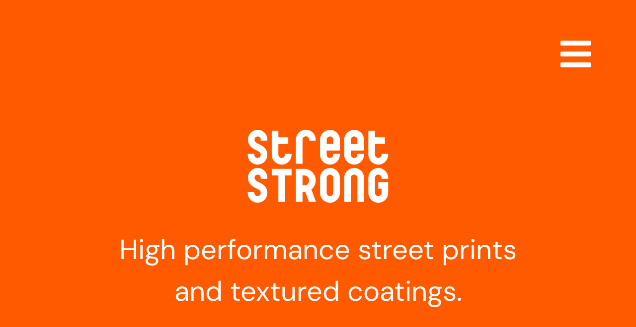

--- FILE ---
content_type: text/html; charset=UTF-8
request_url: https://streetstrong.com.au/
body_size: 17057
content:
<!doctype html>
<html lang="en-AU">
<head>
	<meta charset="UTF-8">
	<meta name="viewport" content="width=device-width, initial-scale=1">
	<link rel="profile" href="https://gmpg.org/xfn/11">
	<title>StreetSTRONG &#8211; High performance street prints and textured coatings</title>
<meta name='robots' content='max-image-preview:large' />
<link rel='dns-prefetch' href='//js-ap1.hs-scripts.com' />
<link rel='dns-prefetch' href='//www.googletagmanager.com' />
<link rel='dns-prefetch' href='//stats.wp.com' />
<link rel='preconnect' href='//i0.wp.com' />
<link rel="alternate" type="application/rss+xml" title="StreetSTRONG &raquo; Feed" href="https://streetstrong.com.au/feed/" />
<link rel="alternate" type="application/rss+xml" title="StreetSTRONG &raquo; Comments Feed" href="https://streetstrong.com.au/comments/feed/" />
<link rel="alternate" title="oEmbed (JSON)" type="application/json+oembed" href="https://streetstrong.com.au/wp-json/oembed/1.0/embed?url=https%3A%2F%2Fstreetstrong.com.au%2F" />
<link rel="alternate" title="oEmbed (XML)" type="text/xml+oembed" href="https://streetstrong.com.au/wp-json/oembed/1.0/embed?url=https%3A%2F%2Fstreetstrong.com.au%2F&#038;format=xml" />
<style id='wp-img-auto-sizes-contain-inline-css'>
img:is([sizes=auto i],[sizes^="auto," i]){contain-intrinsic-size:3000px 1500px}
/*# sourceURL=wp-img-auto-sizes-contain-inline-css */
</style>
<style id='wp-emoji-styles-inline-css'>

	img.wp-smiley, img.emoji {
		display: inline !important;
		border: none !important;
		box-shadow: none !important;
		height: 1em !important;
		width: 1em !important;
		margin: 0 0.07em !important;
		vertical-align: -0.1em !important;
		background: none !important;
		padding: 0 !important;
	}
/*# sourceURL=wp-emoji-styles-inline-css */
</style>
<link rel='stylesheet' id='wpda_countdown_gutenberg_css-css' href='https://streetstrong.com.au/wp-content/plugins/widget-countdown/includes/gutenberg/style.css?ver=6.9' media='all' />
<link rel='stylesheet' id='mediaelement-css' href='https://streetstrong.com.au/wp-includes/js/mediaelement/mediaelementplayer-legacy.min.css?ver=4.2.17' media='all' />
<link rel='stylesheet' id='wp-mediaelement-css' href='https://streetstrong.com.au/wp-includes/js/mediaelement/wp-mediaelement.min.css?ver=6.9' media='all' />
<style id='jetpack-sharing-buttons-style-inline-css'>
.jetpack-sharing-buttons__services-list{display:flex;flex-direction:row;flex-wrap:wrap;gap:0;list-style-type:none;margin:5px;padding:0}.jetpack-sharing-buttons__services-list.has-small-icon-size{font-size:12px}.jetpack-sharing-buttons__services-list.has-normal-icon-size{font-size:16px}.jetpack-sharing-buttons__services-list.has-large-icon-size{font-size:24px}.jetpack-sharing-buttons__services-list.has-huge-icon-size{font-size:36px}@media print{.jetpack-sharing-buttons__services-list{display:none!important}}.editor-styles-wrapper .wp-block-jetpack-sharing-buttons{gap:0;padding-inline-start:0}ul.jetpack-sharing-buttons__services-list.has-background{padding:1.25em 2.375em}
/*# sourceURL=https://streetstrong.com.au/wp-content/plugins/jetpack/_inc/blocks/sharing-buttons/view.css */
</style>
<style id='global-styles-inline-css'>
:root{--wp--preset--aspect-ratio--square: 1;--wp--preset--aspect-ratio--4-3: 4/3;--wp--preset--aspect-ratio--3-4: 3/4;--wp--preset--aspect-ratio--3-2: 3/2;--wp--preset--aspect-ratio--2-3: 2/3;--wp--preset--aspect-ratio--16-9: 16/9;--wp--preset--aspect-ratio--9-16: 9/16;--wp--preset--color--black: #000000;--wp--preset--color--cyan-bluish-gray: #abb8c3;--wp--preset--color--white: #ffffff;--wp--preset--color--pale-pink: #f78da7;--wp--preset--color--vivid-red: #cf2e2e;--wp--preset--color--luminous-vivid-orange: #ff6900;--wp--preset--color--luminous-vivid-amber: #fcb900;--wp--preset--color--light-green-cyan: #7bdcb5;--wp--preset--color--vivid-green-cyan: #00d084;--wp--preset--color--pale-cyan-blue: #8ed1fc;--wp--preset--color--vivid-cyan-blue: #0693e3;--wp--preset--color--vivid-purple: #9b51e0;--wp--preset--gradient--vivid-cyan-blue-to-vivid-purple: linear-gradient(135deg,rgb(6,147,227) 0%,rgb(155,81,224) 100%);--wp--preset--gradient--light-green-cyan-to-vivid-green-cyan: linear-gradient(135deg,rgb(122,220,180) 0%,rgb(0,208,130) 100%);--wp--preset--gradient--luminous-vivid-amber-to-luminous-vivid-orange: linear-gradient(135deg,rgb(252,185,0) 0%,rgb(255,105,0) 100%);--wp--preset--gradient--luminous-vivid-orange-to-vivid-red: linear-gradient(135deg,rgb(255,105,0) 0%,rgb(207,46,46) 100%);--wp--preset--gradient--very-light-gray-to-cyan-bluish-gray: linear-gradient(135deg,rgb(238,238,238) 0%,rgb(169,184,195) 100%);--wp--preset--gradient--cool-to-warm-spectrum: linear-gradient(135deg,rgb(74,234,220) 0%,rgb(151,120,209) 20%,rgb(207,42,186) 40%,rgb(238,44,130) 60%,rgb(251,105,98) 80%,rgb(254,248,76) 100%);--wp--preset--gradient--blush-light-purple: linear-gradient(135deg,rgb(255,206,236) 0%,rgb(152,150,240) 100%);--wp--preset--gradient--blush-bordeaux: linear-gradient(135deg,rgb(254,205,165) 0%,rgb(254,45,45) 50%,rgb(107,0,62) 100%);--wp--preset--gradient--luminous-dusk: linear-gradient(135deg,rgb(255,203,112) 0%,rgb(199,81,192) 50%,rgb(65,88,208) 100%);--wp--preset--gradient--pale-ocean: linear-gradient(135deg,rgb(255,245,203) 0%,rgb(182,227,212) 50%,rgb(51,167,181) 100%);--wp--preset--gradient--electric-grass: linear-gradient(135deg,rgb(202,248,128) 0%,rgb(113,206,126) 100%);--wp--preset--gradient--midnight: linear-gradient(135deg,rgb(2,3,129) 0%,rgb(40,116,252) 100%);--wp--preset--font-size--small: 13px;--wp--preset--font-size--medium: 20px;--wp--preset--font-size--large: 36px;--wp--preset--font-size--x-large: 42px;--wp--preset--spacing--20: 0.44rem;--wp--preset--spacing--30: 0.67rem;--wp--preset--spacing--40: 1rem;--wp--preset--spacing--50: 1.5rem;--wp--preset--spacing--60: 2.25rem;--wp--preset--spacing--70: 3.38rem;--wp--preset--spacing--80: 5.06rem;--wp--preset--shadow--natural: 6px 6px 9px rgba(0, 0, 0, 0.2);--wp--preset--shadow--deep: 12px 12px 50px rgba(0, 0, 0, 0.4);--wp--preset--shadow--sharp: 6px 6px 0px rgba(0, 0, 0, 0.2);--wp--preset--shadow--outlined: 6px 6px 0px -3px rgb(255, 255, 255), 6px 6px rgb(0, 0, 0);--wp--preset--shadow--crisp: 6px 6px 0px rgb(0, 0, 0);}:root { --wp--style--global--content-size: 800px;--wp--style--global--wide-size: 1200px; }:where(body) { margin: 0; }.wp-site-blocks > .alignleft { float: left; margin-right: 2em; }.wp-site-blocks > .alignright { float: right; margin-left: 2em; }.wp-site-blocks > .aligncenter { justify-content: center; margin-left: auto; margin-right: auto; }:where(.wp-site-blocks) > * { margin-block-start: 24px; margin-block-end: 0; }:where(.wp-site-blocks) > :first-child { margin-block-start: 0; }:where(.wp-site-blocks) > :last-child { margin-block-end: 0; }:root { --wp--style--block-gap: 24px; }:root :where(.is-layout-flow) > :first-child{margin-block-start: 0;}:root :where(.is-layout-flow) > :last-child{margin-block-end: 0;}:root :where(.is-layout-flow) > *{margin-block-start: 24px;margin-block-end: 0;}:root :where(.is-layout-constrained) > :first-child{margin-block-start: 0;}:root :where(.is-layout-constrained) > :last-child{margin-block-end: 0;}:root :where(.is-layout-constrained) > *{margin-block-start: 24px;margin-block-end: 0;}:root :where(.is-layout-flex){gap: 24px;}:root :where(.is-layout-grid){gap: 24px;}.is-layout-flow > .alignleft{float: left;margin-inline-start: 0;margin-inline-end: 2em;}.is-layout-flow > .alignright{float: right;margin-inline-start: 2em;margin-inline-end: 0;}.is-layout-flow > .aligncenter{margin-left: auto !important;margin-right: auto !important;}.is-layout-constrained > .alignleft{float: left;margin-inline-start: 0;margin-inline-end: 2em;}.is-layout-constrained > .alignright{float: right;margin-inline-start: 2em;margin-inline-end: 0;}.is-layout-constrained > .aligncenter{margin-left: auto !important;margin-right: auto !important;}.is-layout-constrained > :where(:not(.alignleft):not(.alignright):not(.alignfull)){max-width: var(--wp--style--global--content-size);margin-left: auto !important;margin-right: auto !important;}.is-layout-constrained > .alignwide{max-width: var(--wp--style--global--wide-size);}body .is-layout-flex{display: flex;}.is-layout-flex{flex-wrap: wrap;align-items: center;}.is-layout-flex > :is(*, div){margin: 0;}body .is-layout-grid{display: grid;}.is-layout-grid > :is(*, div){margin: 0;}body{padding-top: 0px;padding-right: 0px;padding-bottom: 0px;padding-left: 0px;}a:where(:not(.wp-element-button)){text-decoration: underline;}:root :where(.wp-element-button, .wp-block-button__link){background-color: #32373c;border-width: 0;color: #fff;font-family: inherit;font-size: inherit;font-style: inherit;font-weight: inherit;letter-spacing: inherit;line-height: inherit;padding-top: calc(0.667em + 2px);padding-right: calc(1.333em + 2px);padding-bottom: calc(0.667em + 2px);padding-left: calc(1.333em + 2px);text-decoration: none;text-transform: inherit;}.has-black-color{color: var(--wp--preset--color--black) !important;}.has-cyan-bluish-gray-color{color: var(--wp--preset--color--cyan-bluish-gray) !important;}.has-white-color{color: var(--wp--preset--color--white) !important;}.has-pale-pink-color{color: var(--wp--preset--color--pale-pink) !important;}.has-vivid-red-color{color: var(--wp--preset--color--vivid-red) !important;}.has-luminous-vivid-orange-color{color: var(--wp--preset--color--luminous-vivid-orange) !important;}.has-luminous-vivid-amber-color{color: var(--wp--preset--color--luminous-vivid-amber) !important;}.has-light-green-cyan-color{color: var(--wp--preset--color--light-green-cyan) !important;}.has-vivid-green-cyan-color{color: var(--wp--preset--color--vivid-green-cyan) !important;}.has-pale-cyan-blue-color{color: var(--wp--preset--color--pale-cyan-blue) !important;}.has-vivid-cyan-blue-color{color: var(--wp--preset--color--vivid-cyan-blue) !important;}.has-vivid-purple-color{color: var(--wp--preset--color--vivid-purple) !important;}.has-black-background-color{background-color: var(--wp--preset--color--black) !important;}.has-cyan-bluish-gray-background-color{background-color: var(--wp--preset--color--cyan-bluish-gray) !important;}.has-white-background-color{background-color: var(--wp--preset--color--white) !important;}.has-pale-pink-background-color{background-color: var(--wp--preset--color--pale-pink) !important;}.has-vivid-red-background-color{background-color: var(--wp--preset--color--vivid-red) !important;}.has-luminous-vivid-orange-background-color{background-color: var(--wp--preset--color--luminous-vivid-orange) !important;}.has-luminous-vivid-amber-background-color{background-color: var(--wp--preset--color--luminous-vivid-amber) !important;}.has-light-green-cyan-background-color{background-color: var(--wp--preset--color--light-green-cyan) !important;}.has-vivid-green-cyan-background-color{background-color: var(--wp--preset--color--vivid-green-cyan) !important;}.has-pale-cyan-blue-background-color{background-color: var(--wp--preset--color--pale-cyan-blue) !important;}.has-vivid-cyan-blue-background-color{background-color: var(--wp--preset--color--vivid-cyan-blue) !important;}.has-vivid-purple-background-color{background-color: var(--wp--preset--color--vivid-purple) !important;}.has-black-border-color{border-color: var(--wp--preset--color--black) !important;}.has-cyan-bluish-gray-border-color{border-color: var(--wp--preset--color--cyan-bluish-gray) !important;}.has-white-border-color{border-color: var(--wp--preset--color--white) !important;}.has-pale-pink-border-color{border-color: var(--wp--preset--color--pale-pink) !important;}.has-vivid-red-border-color{border-color: var(--wp--preset--color--vivid-red) !important;}.has-luminous-vivid-orange-border-color{border-color: var(--wp--preset--color--luminous-vivid-orange) !important;}.has-luminous-vivid-amber-border-color{border-color: var(--wp--preset--color--luminous-vivid-amber) !important;}.has-light-green-cyan-border-color{border-color: var(--wp--preset--color--light-green-cyan) !important;}.has-vivid-green-cyan-border-color{border-color: var(--wp--preset--color--vivid-green-cyan) !important;}.has-pale-cyan-blue-border-color{border-color: var(--wp--preset--color--pale-cyan-blue) !important;}.has-vivid-cyan-blue-border-color{border-color: var(--wp--preset--color--vivid-cyan-blue) !important;}.has-vivid-purple-border-color{border-color: var(--wp--preset--color--vivid-purple) !important;}.has-vivid-cyan-blue-to-vivid-purple-gradient-background{background: var(--wp--preset--gradient--vivid-cyan-blue-to-vivid-purple) !important;}.has-light-green-cyan-to-vivid-green-cyan-gradient-background{background: var(--wp--preset--gradient--light-green-cyan-to-vivid-green-cyan) !important;}.has-luminous-vivid-amber-to-luminous-vivid-orange-gradient-background{background: var(--wp--preset--gradient--luminous-vivid-amber-to-luminous-vivid-orange) !important;}.has-luminous-vivid-orange-to-vivid-red-gradient-background{background: var(--wp--preset--gradient--luminous-vivid-orange-to-vivid-red) !important;}.has-very-light-gray-to-cyan-bluish-gray-gradient-background{background: var(--wp--preset--gradient--very-light-gray-to-cyan-bluish-gray) !important;}.has-cool-to-warm-spectrum-gradient-background{background: var(--wp--preset--gradient--cool-to-warm-spectrum) !important;}.has-blush-light-purple-gradient-background{background: var(--wp--preset--gradient--blush-light-purple) !important;}.has-blush-bordeaux-gradient-background{background: var(--wp--preset--gradient--blush-bordeaux) !important;}.has-luminous-dusk-gradient-background{background: var(--wp--preset--gradient--luminous-dusk) !important;}.has-pale-ocean-gradient-background{background: var(--wp--preset--gradient--pale-ocean) !important;}.has-electric-grass-gradient-background{background: var(--wp--preset--gradient--electric-grass) !important;}.has-midnight-gradient-background{background: var(--wp--preset--gradient--midnight) !important;}.has-small-font-size{font-size: var(--wp--preset--font-size--small) !important;}.has-medium-font-size{font-size: var(--wp--preset--font-size--medium) !important;}.has-large-font-size{font-size: var(--wp--preset--font-size--large) !important;}.has-x-large-font-size{font-size: var(--wp--preset--font-size--x-large) !important;}
:root :where(.wp-block-pullquote){font-size: 1.5em;line-height: 1.6;}
/*# sourceURL=global-styles-inline-css */
</style>
<link rel='stylesheet' id='hello-elementor-css' href='https://streetstrong.com.au/wp-content/themes/hello-elementor/assets/css/reset.css?ver=3.4.6' media='all' />
<link rel='stylesheet' id='hello-elementor-theme-style-css' href='https://streetstrong.com.au/wp-content/themes/hello-elementor/assets/css/theme.css?ver=3.4.6' media='all' />
<link rel='stylesheet' id='hello-elementor-header-footer-css' href='https://streetstrong.com.au/wp-content/themes/hello-elementor/assets/css/header-footer.css?ver=3.4.6' media='all' />
<link rel='stylesheet' id='elementor-frontend-css' href='https://streetstrong.com.au/wp-content/plugins/elementor/assets/css/frontend.min.css?ver=3.34.2' media='all' />
<link rel='stylesheet' id='widget-image-css' href='https://streetstrong.com.au/wp-content/plugins/elementor/assets/css/widget-image.min.css?ver=3.34.2' media='all' />
<link rel='stylesheet' id='widget-divider-css' href='https://streetstrong.com.au/wp-content/plugins/elementor/assets/css/widget-divider.min.css?ver=3.34.2' media='all' />
<link rel='stylesheet' id='widget-social-icons-css' href='https://streetstrong.com.au/wp-content/plugins/elementor/assets/css/widget-social-icons.min.css?ver=3.34.2' media='all' />
<link rel='stylesheet' id='e-apple-webkit-css' href='https://streetstrong.com.au/wp-content/plugins/elementor/assets/css/conditionals/apple-webkit.min.css?ver=3.34.2' media='all' />
<link rel='stylesheet' id='widget-nav-menu-css' href='https://streetstrong.com.au/wp-content/plugins/elementor-pro/assets/css/widget-nav-menu.min.css?ver=3.34.1' media='all' />
<link rel='stylesheet' id='elementor-icons-css' href='https://streetstrong.com.au/wp-content/plugins/elementor/assets/lib/eicons/css/elementor-icons.min.css?ver=5.46.0' media='all' />
<link rel='stylesheet' id='elementor-post-755-css' href='https://streetstrong.com.au/wp-content/uploads/elementor/css/post-755.css?ver=1769035402' media='all' />
<link rel='stylesheet' id='widget-spacer-css' href='https://streetstrong.com.au/wp-content/plugins/elementor/assets/css/widget-spacer.min.css?ver=3.34.2' media='all' />
<link rel='stylesheet' id='widget-heading-css' href='https://streetstrong.com.au/wp-content/plugins/elementor/assets/css/widget-heading.min.css?ver=3.34.2' media='all' />
<link rel='stylesheet' id='swiper-css' href='https://streetstrong.com.au/wp-content/plugins/elementor/assets/lib/swiper/v8/css/swiper.min.css?ver=8.4.5' media='all' />
<link rel='stylesheet' id='e-swiper-css' href='https://streetstrong.com.au/wp-content/plugins/elementor/assets/css/conditionals/e-swiper.min.css?ver=3.34.2' media='all' />
<link rel='stylesheet' id='widget-image-carousel-css' href='https://streetstrong.com.au/wp-content/plugins/elementor/assets/css/widget-image-carousel.min.css?ver=3.34.2' media='all' />
<link rel='stylesheet' id='elementor-post-9-css' href='https://streetstrong.com.au/wp-content/uploads/elementor/css/post-9.css?ver=1769041249' media='all' />
<link rel='stylesheet' id='elementor-post-953-css' href='https://streetstrong.com.au/wp-content/uploads/elementor/css/post-953.css?ver=1769041249' media='all' />
<link rel='stylesheet' id='elementor-post-756-css' href='https://streetstrong.com.au/wp-content/uploads/elementor/css/post-756.css?ver=1769035403' media='all' />
<link rel='stylesheet' id='elementor-gf-local-dmsans-css' href='https://streetstrong.com.au/wp-content/uploads/elementor/google-fonts/css/dmsans.css?ver=1742287995' media='all' />
<link rel='stylesheet' id='elementor-icons-shared-0-css' href='https://streetstrong.com.au/wp-content/plugins/elementor/assets/lib/font-awesome/css/fontawesome.min.css?ver=5.15.3' media='all' />
<link rel='stylesheet' id='elementor-icons-fa-solid-css' href='https://streetstrong.com.au/wp-content/plugins/elementor/assets/lib/font-awesome/css/solid.min.css?ver=5.15.3' media='all' />
<link rel='stylesheet' id='elementor-icons-fa-brands-css' href='https://streetstrong.com.au/wp-content/plugins/elementor/assets/lib/font-awesome/css/brands.min.css?ver=5.15.3' media='all' />
<script src="https://streetstrong.com.au/wp-includes/js/jquery/jquery.min.js?ver=3.7.1" id="jquery-core-js"></script>
<script src="https://streetstrong.com.au/wp-includes/js/jquery/jquery-migrate.min.js?ver=3.4.1" id="jquery-migrate-js"></script>

<!-- Google tag (gtag.js) snippet added by Site Kit -->
<!-- Google Analytics snippet added by Site Kit -->
<script src="https://www.googletagmanager.com/gtag/js?id=G-CV1KZ30YSR" id="google_gtagjs-js" async></script>
<script id="google_gtagjs-js-after">
window.dataLayer = window.dataLayer || [];function gtag(){dataLayer.push(arguments);}
gtag("set","linker",{"domains":["streetstrong.com.au"]});
gtag("js", new Date());
gtag("set", "developer_id.dZTNiMT", true);
gtag("config", "G-CV1KZ30YSR");
//# sourceURL=google_gtagjs-js-after
</script>
<link rel="https://api.w.org/" href="https://streetstrong.com.au/wp-json/" /><link rel="alternate" title="JSON" type="application/json" href="https://streetstrong.com.au/wp-json/wp/v2/pages/9" /><link rel="EditURI" type="application/rsd+xml" title="RSD" href="https://streetstrong.com.au/xmlrpc.php?rsd" />
<link rel="canonical" href="https://streetstrong.com.au/" />
<link rel='shortlink' href='https://streetstrong.com.au/' />
<meta name="generator" content="Site Kit by Google 1.170.0" />			<!-- DO NOT COPY THIS SNIPPET! Start of Page Analytics Tracking for HubSpot WordPress plugin v11.3.37-->
			<script class="hsq-set-content-id" data-content-id="standard-page">
				var _hsq = _hsq || [];
				_hsq.push(["setContentType", "standard-page"]);
			</script>
			<!-- DO NOT COPY THIS SNIPPET! End of Page Analytics Tracking for HubSpot WordPress plugin -->
				<style>img#wpstats{display:none}</style>
		<meta name="generator" content="Elementor 3.34.2; features: additional_custom_breakpoints; settings: css_print_method-external, google_font-enabled, font_display-auto">
			<style>
				.e-con.e-parent:nth-of-type(n+4):not(.e-lazyloaded):not(.e-no-lazyload),
				.e-con.e-parent:nth-of-type(n+4):not(.e-lazyloaded):not(.e-no-lazyload) * {
					background-image: none !important;
				}
				@media screen and (max-height: 1024px) {
					.e-con.e-parent:nth-of-type(n+3):not(.e-lazyloaded):not(.e-no-lazyload),
					.e-con.e-parent:nth-of-type(n+3):not(.e-lazyloaded):not(.e-no-lazyload) * {
						background-image: none !important;
					}
				}
				@media screen and (max-height: 640px) {
					.e-con.e-parent:nth-of-type(n+2):not(.e-lazyloaded):not(.e-no-lazyload),
					.e-con.e-parent:nth-of-type(n+2):not(.e-lazyloaded):not(.e-no-lazyload) * {
						background-image: none !important;
					}
				}
			</style>
						<meta name="theme-color" content="#FF5A00">
			<link rel="icon" href="https://i0.wp.com/streetstrong.com.au/wp-content/uploads/2021/01/cropped-SS_Marque.png?fit=32%2C32&#038;ssl=1" sizes="32x32" />
<link rel="icon" href="https://i0.wp.com/streetstrong.com.au/wp-content/uploads/2021/01/cropped-SS_Marque.png?fit=192%2C192&#038;ssl=1" sizes="192x192" />
<link rel="apple-touch-icon" href="https://i0.wp.com/streetstrong.com.au/wp-content/uploads/2021/01/cropped-SS_Marque.png?fit=180%2C180&#038;ssl=1" />
<meta name="msapplication-TileImage" content="https://i0.wp.com/streetstrong.com.au/wp-content/uploads/2021/01/cropped-SS_Marque.png?fit=270%2C270&#038;ssl=1" />
</head>
<body class="home wp-singular page-template-default page page-id-9 wp-embed-responsive wp-theme-hello-elementor hello-elementor-default elementor-default elementor-kit-755 elementor-page elementor-page-9 elementor-page-10895">


<a class="skip-link screen-reader-text" href="#content">Skip to content</a>

		<header data-elementor-type="header" data-elementor-id="953" class="elementor elementor-953 elementor-location-header" data-elementor-post-type="elementor_library">
					<section class="elementor-section elementor-top-section elementor-element elementor-element-2169d639 elementor-section-stretched elementor-hidden-desktop elementor-hidden-tablet elementor-section-boxed elementor-section-height-default elementor-section-height-default" data-id="2169d639" data-element_type="section" data-settings="{&quot;stretch_section&quot;:&quot;section-stretched&quot;,&quot;background_background&quot;:&quot;classic&quot;}">
						<div class="elementor-container elementor-column-gap-no">
					<div class="elementor-column elementor-col-100 elementor-top-column elementor-element elementor-element-19fcc9d0" data-id="19fcc9d0" data-element_type="column">
			<div class="elementor-widget-wrap elementor-element-populated">
						<section class="elementor-section elementor-inner-section elementor-element elementor-element-34a4af1e elementor-section-boxed elementor-section-height-default elementor-section-height-default" data-id="34a4af1e" data-element_type="section">
						<div class="elementor-container elementor-column-gap-no">
					<div class="elementor-column elementor-col-50 elementor-inner-column elementor-element elementor-element-cd35583" data-id="cd35583" data-element_type="column">
			<div class="elementor-widget-wrap elementor-element-populated">
						<div class="elementor-element elementor-element-2b7b9e5f elementor-widget elementor-widget-image" data-id="2b7b9e5f" data-element_type="widget" data-widget_type="image.default">
				<div class="elementor-widget-container">
																<a href="https://streetstrong.com.au">
							<img fetchpriority="high" width="1000" height="1000" src="https://i0.wp.com/streetstrong.com.au/wp-content/uploads/2020/07/SS_Marque_White.png?fit=1000%2C1000&amp;ssl=1" class="attachment-full size-full wp-image-687" alt="" srcset="https://i0.wp.com/streetstrong.com.au/wp-content/uploads/2020/07/SS_Marque_White.png?w=1000&amp;ssl=1 1000w, https://i0.wp.com/streetstrong.com.au/wp-content/uploads/2020/07/SS_Marque_White.png?resize=300%2C300&amp;ssl=1 300w, https://i0.wp.com/streetstrong.com.au/wp-content/uploads/2020/07/SS_Marque_White.png?resize=150%2C150&amp;ssl=1 150w, https://i0.wp.com/streetstrong.com.au/wp-content/uploads/2020/07/SS_Marque_White.png?resize=768%2C768&amp;ssl=1 768w" sizes="(max-width: 1000px) 100vw, 1000px" />								</a>
															</div>
				</div>
					</div>
		</div>
				<div class="elementor-column elementor-col-50 elementor-inner-column elementor-element elementor-element-6f42eb8c" data-id="6f42eb8c" data-element_type="column">
			<div class="elementor-widget-wrap elementor-element-populated">
						<div class="elementor-element elementor-element-5891735c elementor-view-default elementor-widget elementor-widget-icon" data-id="5891735c" data-element_type="widget" data-widget_type="icon.default">
				<div class="elementor-widget-container">
							<div class="elementor-icon-wrapper">
			<a class="elementor-icon" href="#elementor-action%3Aaction%3Dpopup%3Aopen%26settings%3DeyJpZCI6Ijk1MCIsInRvZ2dsZSI6ZmFsc2V9">
			<i aria-hidden="true" class="fas fa-bars"></i>			</a>
		</div>
						</div>
				</div>
					</div>
		</div>
					</div>
		</section>
					</div>
		</div>
					</div>
		</section>
				</header>
		
<main id="content" class="site-main post-9 page type-page status-publish hentry">

	
	<div class="page-content">
				<div data-elementor-type="wp-page" data-elementor-id="9" class="elementor elementor-9" data-elementor-post-type="page">
						<section class="elementor-section elementor-top-section elementor-element elementor-element-57b8f8ce elementor-section-full_width elementor-section-height-full elementor-section-content-top elementor-section-height-default elementor-section-items-middle" data-id="57b8f8ce" data-element_type="section" id="herosection" data-settings="{&quot;background_background&quot;:&quot;video&quot;,&quot;background_video_link&quot;:&quot;https:\/\/www.youtube.com\/watch?v=yVRe7BYERM0&quot;,&quot;background_play_on_mobile&quot;:&quot;yes&quot;}">
								<div class="elementor-background-video-container" aria-hidden="true">
													<div class="elementor-background-video-embed"></div>
												</div>
								<div class="elementor-container elementor-column-gap-no">
					<div class="elementor-column elementor-col-100 elementor-top-column elementor-element elementor-element-553f1fe7" data-id="553f1fe7" data-element_type="column">
			<div class="elementor-widget-wrap elementor-element-populated">
						<div class="elementor-element elementor-element-787a4b5 elementor-hidden-phone elementor-view-default elementor-widget elementor-widget-icon" data-id="787a4b5" data-element_type="widget" data-widget_type="icon.default">
				<div class="elementor-widget-container">
							<div class="elementor-icon-wrapper">
			<a class="elementor-icon" href="#elementor-action%3Aaction%3Dpopup%3Aopen%26settings%3DeyJpZCI6Ijk1MCIsInRvZ2dsZSI6ZmFsc2V9">
			<i aria-hidden="true" class="fas fa-bars"></i>			</a>
		</div>
						</div>
				</div>
				<div class="elementor-element elementor-element-511763a6 elementor-widget elementor-widget-image" data-id="511763a6" data-element_type="widget" data-widget_type="image.default">
				<div class="elementor-widget-container">
															<img decoding="async" src="https://i0.wp.com/streetstrong.com.au/wp-content/uploads/2021/01/SS_White.png?fit=300%2C161&#038;ssl=1" title="SS_White" alt="SS_White" loading="lazy" />															</div>
				</div>
				<div class="elementor-element elementor-element-3a4af856 elementor-widget elementor-widget-text-editor" data-id="3a4af856" data-element_type="widget" data-widget_type="text-editor.default">
				<div class="elementor-widget-container">
									<p style="text-align: center;">High performance street prints<br />and textured coatings.</p>								</div>
				</div>
					</div>
		</div>
					</div>
		</section>
				<section class="elementor-section elementor-top-section elementor-element elementor-element-874c9e4 elementor-section-boxed elementor-section-height-default elementor-section-height-default" data-id="874c9e4" data-element_type="section" data-settings="{&quot;background_background&quot;:&quot;classic&quot;}">
						<div class="elementor-container elementor-column-gap-default">
					<div class="elementor-column elementor-col-100 elementor-top-column elementor-element elementor-element-2f0e877" data-id="2f0e877" data-element_type="column">
			<div class="elementor-widget-wrap elementor-element-populated">
						<div class="elementor-element elementor-element-61262ba elementor-widget elementor-widget-spacer" data-id="61262ba" data-element_type="widget" data-widget_type="spacer.default">
				<div class="elementor-widget-container">
							<div class="elementor-spacer">
			<div class="elementor-spacer-inner"></div>
		</div>
						</div>
				</div>
				<div class="elementor-element elementor-element-8f58ac0 elementor-widget elementor-widget-heading" data-id="8f58ac0" data-element_type="widget" data-widget_type="heading.default">
				<div class="elementor-widget-container">
					<h2 class="elementor-heading-title elementor-size-default">Certified Applicators Of</h2>				</div>
				</div>
				<div class="elementor-element elementor-element-f27dc43 elementor-widget elementor-widget-spacer" data-id="f27dc43" data-element_type="widget" data-widget_type="spacer.default">
				<div class="elementor-widget-container">
							<div class="elementor-spacer">
			<div class="elementor-spacer-inner"></div>
		</div>
						</div>
				</div>
				<div class="elementor-element elementor-element-397c870 elementor-hidden-desktop elementor-hidden-tablet elementor-arrows-position-inside elementor-pagination-position-outside elementor-widget elementor-widget-image-carousel" data-id="397c870" data-element_type="widget" data-settings="{&quot;navigation&quot;:&quot;both&quot;,&quot;autoplay&quot;:&quot;yes&quot;,&quot;pause_on_hover&quot;:&quot;yes&quot;,&quot;pause_on_interaction&quot;:&quot;yes&quot;,&quot;autoplay_speed&quot;:5000,&quot;infinite&quot;:&quot;yes&quot;,&quot;speed&quot;:500}" data-widget_type="image-carousel.default">
				<div class="elementor-widget-container">
							<div class="elementor-image-carousel-wrapper swiper" role="region" aria-roledescription="carousel" aria-label="Image Carousel" dir="ltr">
			<div class="elementor-image-carousel swiper-wrapper" aria-live="off">
								<div class="swiper-slide" role="group" aria-roledescription="slide" aria-label="1 of 3"><a data-elementor-open-lightbox="yes" data-elementor-lightbox-slideshow="397c870" data-elementor-lightbox-title="StreetStrong_StreetPrint_Homepage" data-elementor-lightbox-description="StreetStrong are certified applicators of StreetPrint" data-e-action-hash="#elementor-action%3Aaction%3Dlightbox%26settings%3DeyJpZCI6MTA2MjQsInVybCI6Imh0dHBzOlwvXC9zdHJlZXRzdHJvbmcuY29tLmF1XC93cC1jb250ZW50XC91cGxvYWRzXC8yMDI1XC8wNVwvU3RyZWV0UHJpbnQucG5nIiwic2xpZGVzaG93IjoiMzk3Yzg3MCJ9" href="https://streetstrong.com.au/products/"><figure class="swiper-slide-inner"><img decoding="async" class="swiper-slide-image" src="https://i0.wp.com/streetstrong.com.au/wp-content/uploads/2025/05/StreetPrint.png?fit=615%2C245&amp;ssl=1" alt="StreetStrong are certified applicators of StreetPrint" /></figure></a></div><div class="swiper-slide" role="group" aria-roledescription="slide" aria-label="2 of 3"><a data-elementor-open-lightbox="yes" data-elementor-lightbox-slideshow="397c870" data-elementor-lightbox-title="StreetStrong_Duratherm" data-elementor-lightbox-description="StreetStrong are certified applicators of Duratherm" data-e-action-hash="#elementor-action%3Aaction%3Dlightbox%26settings%3DeyJpZCI6MTA2MjUsInVybCI6Imh0dHBzOlwvXC9zdHJlZXRzdHJvbmcuY29tLmF1XC93cC1jb250ZW50XC91cGxvYWRzXC8yMDI1XC8wNVwvRHVyYVRoZXJtLnBuZyIsInNsaWRlc2hvdyI6IjM5N2M4NzAifQ%3D%3D" href="https://streetstrong.com.au/products/"><figure class="swiper-slide-inner"><img decoding="async" class="swiper-slide-image" src="https://i0.wp.com/streetstrong.com.au/wp-content/uploads/2025/05/DuraTherm.png?fit=660%2C245&amp;ssl=1" alt="StreetStrong are certified applicators of Duratherm" /></figure></a></div><div class="swiper-slide" role="group" aria-roledescription="slide" aria-label="3 of 3"><a data-elementor-open-lightbox="yes" data-elementor-lightbox-slideshow="397c870" data-elementor-lightbox-title="StreetStrong_StreetBond" data-elementor-lightbox-description="StreetStrong are certified applicators of StreetBond" data-e-action-hash="#elementor-action%3Aaction%3Dlightbox%26settings%3DeyJpZCI6MTA2MjYsInVybCI6Imh0dHBzOlwvXC9zdHJlZXRzdHJvbmcuY29tLmF1XC93cC1jb250ZW50XC91cGxvYWRzXC8yMDI1XC8wNVwvU3RyZWV0Qm9uZC5wbmciLCJzbGlkZXNob3ciOiIzOTdjODcwIn0%3D" href="https://streetstrong.com.au/products/"><figure class="swiper-slide-inner"><img decoding="async" class="swiper-slide-image" src="https://i0.wp.com/streetstrong.com.au/wp-content/uploads/2025/05/StreetBond.png?fit=675%2C235&amp;ssl=1" alt="StreetStrong are certified applicators of StreetBond" /></figure></a></div>			</div>
												<div class="elementor-swiper-button elementor-swiper-button-prev" role="button" tabindex="0">
						<i aria-hidden="true" class="eicon-chevron-left"></i>					</div>
					<div class="elementor-swiper-button elementor-swiper-button-next" role="button" tabindex="0">
						<i aria-hidden="true" class="eicon-chevron-right"></i>					</div>
				
									<div class="swiper-pagination"></div>
									</div>
						</div>
				</div>
					</div>
		</div>
					</div>
		</section>
				<section class="elementor-section elementor-top-section elementor-element elementor-element-cc85286 elementor-hidden-mobile elementor-section-boxed elementor-section-height-default elementor-section-height-default" data-id="cc85286" data-element_type="section" data-settings="{&quot;background_background&quot;:&quot;classic&quot;}">
						<div class="elementor-container elementor-column-gap-default">
					<div class="elementor-column elementor-col-20 elementor-top-column elementor-element elementor-element-fc7178b" data-id="fc7178b" data-element_type="column">
			<div class="elementor-widget-wrap">
							</div>
		</div>
				<div class="elementor-column elementor-col-20 elementor-top-column elementor-element elementor-element-76765c4" data-id="76765c4" data-element_type="column">
			<div class="elementor-widget-wrap elementor-element-populated">
						<div class="elementor-element elementor-element-46fc259 elementor-widget__width-inherit elementor-widget elementor-widget-image" data-id="46fc259" data-element_type="widget" data-widget_type="image.default">
				<div class="elementor-widget-container">
																<a href="https://streetstrong.com.au/products/#StreetPrint">
							<img decoding="async" width="800" height="400" src="https://i0.wp.com/streetstrong.com.au/wp-content/uploads/2025/05/SS_Homepage_StreetPrint.jpg?fit=800%2C400&amp;ssl=1" class="attachment-large size-large wp-image-10643" alt="StreetStrong are licensed and certified applicators of StreetPrint" srcset="https://i0.wp.com/streetstrong.com.au/wp-content/uploads/2025/05/SS_Homepage_StreetPrint.jpg?w=1200&amp;ssl=1 1200w, https://i0.wp.com/streetstrong.com.au/wp-content/uploads/2025/05/SS_Homepage_StreetPrint.jpg?resize=300%2C150&amp;ssl=1 300w, https://i0.wp.com/streetstrong.com.au/wp-content/uploads/2025/05/SS_Homepage_StreetPrint.jpg?resize=1024%2C512&amp;ssl=1 1024w, https://i0.wp.com/streetstrong.com.au/wp-content/uploads/2025/05/SS_Homepage_StreetPrint.jpg?resize=768%2C384&amp;ssl=1 768w" sizes="(max-width: 800px) 100vw, 800px" />								</a>
															</div>
				</div>
					</div>
		</div>
				<div class="elementor-column elementor-col-20 elementor-top-column elementor-element elementor-element-80c9eb1" data-id="80c9eb1" data-element_type="column">
			<div class="elementor-widget-wrap elementor-element-populated">
						<div class="elementor-element elementor-element-f1a47d0 elementor-widget__width-inherit elementor-widget elementor-widget-image" data-id="f1a47d0" data-element_type="widget" data-widget_type="image.default">
				<div class="elementor-widget-container">
																<a href="https://streetstrong.com.au/products/#DuraTherm">
							<img decoding="async" width="800" height="400" src="https://i0.wp.com/streetstrong.com.au/wp-content/uploads/2025/05/SS_Homepage_Duratherm.jpg?fit=800%2C400&amp;ssl=1" class="attachment-large size-large wp-image-10644" alt="StreetStrong are licensed and certified applicators of DuraTherm" srcset="https://i0.wp.com/streetstrong.com.au/wp-content/uploads/2025/05/SS_Homepage_Duratherm.jpg?w=1200&amp;ssl=1 1200w, https://i0.wp.com/streetstrong.com.au/wp-content/uploads/2025/05/SS_Homepage_Duratherm.jpg?resize=300%2C150&amp;ssl=1 300w, https://i0.wp.com/streetstrong.com.au/wp-content/uploads/2025/05/SS_Homepage_Duratherm.jpg?resize=1024%2C512&amp;ssl=1 1024w, https://i0.wp.com/streetstrong.com.au/wp-content/uploads/2025/05/SS_Homepage_Duratherm.jpg?resize=768%2C384&amp;ssl=1 768w" sizes="(max-width: 800px) 100vw, 800px" />								</a>
															</div>
				</div>
					</div>
		</div>
				<div class="elementor-column elementor-col-20 elementor-top-column elementor-element elementor-element-a288e30" data-id="a288e30" data-element_type="column">
			<div class="elementor-widget-wrap elementor-element-populated">
						<div class="elementor-element elementor-element-90f48a8 elementor-widget__width-inherit elementor-widget elementor-widget-image" data-id="90f48a8" data-element_type="widget" data-widget_type="image.default">
				<div class="elementor-widget-container">
																<a href="https://streetstrong.com.au/products/#StreetBond">
							<img loading="lazy" decoding="async" width="800" height="400" src="https://i0.wp.com/streetstrong.com.au/wp-content/uploads/2025/05/SS_Homepage_Streetbond.jpg?fit=800%2C400&amp;ssl=1" class="attachment-large size-large wp-image-10642" alt="StreetStrong are licensed and certified applicators of StreetBond" srcset="https://i0.wp.com/streetstrong.com.au/wp-content/uploads/2025/05/SS_Homepage_Streetbond.jpg?w=1200&amp;ssl=1 1200w, https://i0.wp.com/streetstrong.com.au/wp-content/uploads/2025/05/SS_Homepage_Streetbond.jpg?resize=300%2C150&amp;ssl=1 300w, https://i0.wp.com/streetstrong.com.au/wp-content/uploads/2025/05/SS_Homepage_Streetbond.jpg?resize=1024%2C512&amp;ssl=1 1024w, https://i0.wp.com/streetstrong.com.au/wp-content/uploads/2025/05/SS_Homepage_Streetbond.jpg?resize=768%2C384&amp;ssl=1 768w" sizes="(max-width: 800px) 100vw, 800px" />								</a>
															</div>
				</div>
					</div>
		</div>
				<div class="elementor-column elementor-col-20 elementor-top-column elementor-element elementor-element-856fce0" data-id="856fce0" data-element_type="column">
			<div class="elementor-widget-wrap">
							</div>
		</div>
					</div>
		</section>
				<section class="elementor-section elementor-top-section elementor-element elementor-element-f802665 elementor-section-boxed elementor-section-height-default elementor-section-height-default" data-id="f802665" data-element_type="section" data-settings="{&quot;background_background&quot;:&quot;classic&quot;}">
						<div class="elementor-container elementor-column-gap-default">
					<div class="elementor-column elementor-col-100 elementor-top-column elementor-element elementor-element-86c3ed9" data-id="86c3ed9" data-element_type="column">
			<div class="elementor-widget-wrap elementor-element-populated">
						<div class="elementor-element elementor-element-79eac18 elementor-widget elementor-widget-spacer" data-id="79eac18" data-element_type="widget" data-widget_type="spacer.default">
				<div class="elementor-widget-container">
							<div class="elementor-spacer">
			<div class="elementor-spacer-inner"></div>
		</div>
						</div>
				</div>
					</div>
		</div>
					</div>
		</section>
				<section class="elementor-section elementor-top-section elementor-element elementor-element-f8f8bda elementor-section-boxed elementor-section-height-default elementor-section-height-default" data-id="f8f8bda" data-element_type="section" data-settings="{&quot;background_background&quot;:&quot;classic&quot;}">
						<div class="elementor-container elementor-column-gap-default">
					<div class="elementor-column elementor-col-100 elementor-top-column elementor-element elementor-element-ba425e7" data-id="ba425e7" data-element_type="column">
			<div class="elementor-widget-wrap elementor-element-populated">
						<div class="elementor-element elementor-element-a759c4c elementor-widget elementor-widget-spacer" data-id="a759c4c" data-element_type="widget" data-widget_type="spacer.default">
				<div class="elementor-widget-container">
							<div class="elementor-spacer">
			<div class="elementor-spacer-inner"></div>
		</div>
						</div>
				</div>
				<div class="elementor-element elementor-element-ba5e1a1 elementor-widget elementor-widget-heading" data-id="ba5e1a1" data-element_type="widget" data-widget_type="heading.default">
				<div class="elementor-widget-container">
					<h2 class="elementor-heading-title elementor-size-default"><a href="https://streetstrong.com.au/solutions/">Our Solutions</a></h2>				</div>
				</div>
				<div class="elementor-element elementor-element-ab149a1 elementor-widget elementor-widget-spacer" data-id="ab149a1" data-element_type="widget" data-widget_type="spacer.default">
				<div class="elementor-widget-container">
							<div class="elementor-spacer">
			<div class="elementor-spacer-inner"></div>
		</div>
						</div>
				</div>
				<div class="elementor-element elementor-element-313b0c7 elementor-hidden-desktop elementor-hidden-tablet elementor-arrows-position-inside elementor-pagination-position-outside elementor-widget elementor-widget-image-carousel" data-id="313b0c7" data-element_type="widget" data-settings="{&quot;navigation&quot;:&quot;both&quot;,&quot;autoplay&quot;:&quot;yes&quot;,&quot;pause_on_hover&quot;:&quot;yes&quot;,&quot;pause_on_interaction&quot;:&quot;yes&quot;,&quot;autoplay_speed&quot;:5000,&quot;infinite&quot;:&quot;yes&quot;,&quot;speed&quot;:500}" data-widget_type="image-carousel.default">
				<div class="elementor-widget-container">
							<div class="elementor-image-carousel-wrapper swiper" role="region" aria-roledescription="carousel" aria-label="Image Carousel" dir="ltr">
			<div class="elementor-image-carousel swiper-wrapper" aria-live="off">
								<div class="swiper-slide" role="group" aria-roledescription="slide" aria-label="1 of 5"><a data-elementor-open-lightbox="yes" data-elementor-lightbox-slideshow="313b0c7" data-elementor-lightbox-title="SS_Homepage_Solutions_600x400" data-elementor-lightbox-description="StreetStrong have successfully transformed many StreetScapes with StreetBond" data-e-action-hash="#elementor-action%3Aaction%3Dlightbox%26settings%3DeyJpZCI6MTA2MzMsInVybCI6Imh0dHBzOlwvXC9zdHJlZXRzdHJvbmcuY29tLmF1XC93cC1jb250ZW50XC91cGxvYWRzXC8yMDI1XC8wNVwvU1NfSG9tZXBhZ2VfU29sdXRpb25zXzYwMHg0MDAuanBnIiwic2xpZGVzaG93IjoiMzEzYjBjNyJ9" href="https://streetstrong.com.au/solutions/"><figure class="swiper-slide-inner"><img decoding="async" class="swiper-slide-image" src="https://i0.wp.com/streetstrong.com.au/wp-content/uploads/2025/05/SS_Homepage_Solutions_600x400.jpg?fit=1200%2C800&amp;ssl=1" alt="StreetStrong have successfully transformed many StreetScapes with StreetBond" /><figcaption class="elementor-image-carousel-caption">Streetscapes</figcaption></figure></a></div><div class="swiper-slide" role="group" aria-roledescription="slide" aria-label="2 of 5"><a data-elementor-open-lightbox="yes" data-elementor-lightbox-slideshow="313b0c7" data-elementor-lightbox-title="SS_Homepage_Solutions_600x4002" data-elementor-lightbox-description="Traffic Calming with StreetBond and StreetPrint" data-e-action-hash="#elementor-action%3Aaction%3Dlightbox%26settings%3DeyJpZCI6MTA2MzQsInVybCI6Imh0dHBzOlwvXC9zdHJlZXRzdHJvbmcuY29tLmF1XC93cC1jb250ZW50XC91cGxvYWRzXC8yMDI1XC8wNVwvU1NfSG9tZXBhZ2VfU29sdXRpb25zXzYwMHg0MDAyLmpwZyIsInNsaWRlc2hvdyI6IjMxM2IwYzcifQ%3D%3D" href="https://streetstrong.com.au/solutions/"><figure class="swiper-slide-inner"><img decoding="async" class="swiper-slide-image" src="https://i0.wp.com/streetstrong.com.au/wp-content/uploads/2025/05/SS_Homepage_Solutions_600x4002.jpg?fit=1200%2C800&amp;ssl=1" alt="Traffic Calming with StreetBond and StreetPrint" /><figcaption class="elementor-image-carousel-caption">Traffic Calming</figcaption></figure></a></div><div class="swiper-slide" role="group" aria-roledescription="slide" aria-label="3 of 5"><a data-elementor-open-lightbox="yes" data-elementor-lightbox-slideshow="313b0c7" data-elementor-lightbox-title="SS_Homepage_Solutions_600x4003" data-e-action-hash="#elementor-action%3Aaction%3Dlightbox%26settings%3DeyJpZCI6MTA2MzUsInVybCI6Imh0dHBzOlwvXC9zdHJlZXRzdHJvbmcuY29tLmF1XC93cC1jb250ZW50XC91cGxvYWRzXC8yMDI1XC8wNVwvU1NfSG9tZXBhZ2VfU29sdXRpb25zXzYwMHg0MDAzLmpwZyIsInNsaWRlc2hvdyI6IjMxM2IwYzcifQ%3D%3D" href="https://streetstrong.com.au/solutions/"><figure class="swiper-slide-inner"><img decoding="async" class="swiper-slide-image" src="https://i0.wp.com/streetstrong.com.au/wp-content/uploads/2025/05/SS_Homepage_Solutions_600x4003.jpg?fit=1200%2C800&amp;ssl=1" alt="Education Spaces have been transformed with StreetBond" /><figcaption class="elementor-image-carousel-caption">Education</figcaption></figure></a></div><div class="swiper-slide" role="group" aria-roledescription="slide" aria-label="4 of 5"><a data-elementor-open-lightbox="yes" data-elementor-lightbox-slideshow="313b0c7" data-elementor-lightbox-title="SS_Homepage_Solutions_600x4004" data-elementor-lightbox-description="Parks and Recreational Spaces have been transformed with StreetBond" data-e-action-hash="#elementor-action%3Aaction%3Dlightbox%26settings%3DeyJpZCI6MTA2MzYsInVybCI6Imh0dHBzOlwvXC9zdHJlZXRzdHJvbmcuY29tLmF1XC93cC1jb250ZW50XC91cGxvYWRzXC8yMDI1XC8wNVwvU1NfSG9tZXBhZ2VfU29sdXRpb25zXzYwMHg0MDA0LmpwZyIsInNsaWRlc2hvdyI6IjMxM2IwYzcifQ%3D%3D" href="https://streetstrong.com.au/solutions/"><figure class="swiper-slide-inner"><img decoding="async" class="swiper-slide-image" src="https://i0.wp.com/streetstrong.com.au/wp-content/uploads/2025/05/SS_Homepage_Solutions_600x4004.jpg?fit=1200%2C800&amp;ssl=1" alt="Parks and Recreational Spaces have been transformed with StreetBond" /><figcaption class="elementor-image-carousel-caption">Parks and Recreation</figcaption></figure></a></div><div class="swiper-slide" role="group" aria-roledescription="slide" aria-label="5 of 5"><a data-elementor-open-lightbox="yes" data-elementor-lightbox-slideshow="313b0c7" data-elementor-lightbox-title="SS_Homepage_Solutions_600x4005" data-e-action-hash="#elementor-action%3Aaction%3Dlightbox%26settings%3DeyJpZCI6MTA2MzcsInVybCI6Imh0dHBzOlwvXC9zdHJlZXRzdHJvbmcuY29tLmF1XC93cC1jb250ZW50XC91cGxvYWRzXC8yMDI1XC8wNVwvU1NfSG9tZXBhZ2VfU29sdXRpb25zXzYwMHg0MDA1LmpwZyIsInNsaWRlc2hvdyI6IjMxM2IwYzcifQ%3D%3D" href="https://streetstrong.com.au/solutions/"><figure class="swiper-slide-inner"><img decoding="async" class="swiper-slide-image" src="https://i0.wp.com/streetstrong.com.au/wp-content/uploads/2025/05/SS_Homepage_Solutions_600x4005.jpg?fit=1200%2C800&amp;ssl=1" alt="Public Art Installations have been transformed with StreetBond" /><figcaption class="elementor-image-carousel-caption">Public Art</figcaption></figure></a></div>			</div>
												<div class="elementor-swiper-button elementor-swiper-button-prev" role="button" tabindex="0">
						<i aria-hidden="true" class="eicon-chevron-left"></i>					</div>
					<div class="elementor-swiper-button elementor-swiper-button-next" role="button" tabindex="0">
						<i aria-hidden="true" class="eicon-chevron-right"></i>					</div>
				
									<div class="swiper-pagination"></div>
									</div>
						</div>
				</div>
					</div>
		</div>
					</div>
		</section>
				<section class="elementor-section elementor-top-section elementor-element elementor-element-a272b9a elementor-hidden-mobile elementor-section-boxed elementor-section-height-default elementor-section-height-default" data-id="a272b9a" data-element_type="section" data-settings="{&quot;background_background&quot;:&quot;classic&quot;}">
						<div class="elementor-container elementor-column-gap-default">
					<div class="elementor-column elementor-col-20 elementor-top-column elementor-element elementor-element-3a4d8a4" data-id="3a4d8a4" data-element_type="column">
			<div class="elementor-widget-wrap elementor-element-populated">
						<div class="elementor-element elementor-element-6aa079d elementor-widget elementor-widget-image" data-id="6aa079d" data-element_type="widget" data-widget_type="image.default">
				<div class="elementor-widget-container">
												<figure class="wp-caption">
											<a href="https://streetstrong.com.au/solutions/#Streetscapes">
							<img loading="lazy" decoding="async" width="800" height="534" src="https://i0.wp.com/streetstrong.com.au/wp-content/uploads/2025/05/SS_Homepage_Solutions_600x400.jpg?fit=800%2C534&amp;ssl=1" class="attachment-large size-large wp-image-10633" alt="StreetStrong have successfully transformed many StreetScapes with StreetBond" srcset="https://i0.wp.com/streetstrong.com.au/wp-content/uploads/2025/05/SS_Homepage_Solutions_600x400.jpg?w=1200&amp;ssl=1 1200w, https://i0.wp.com/streetstrong.com.au/wp-content/uploads/2025/05/SS_Homepage_Solutions_600x400.jpg?resize=300%2C200&amp;ssl=1 300w, https://i0.wp.com/streetstrong.com.au/wp-content/uploads/2025/05/SS_Homepage_Solutions_600x400.jpg?resize=1024%2C683&amp;ssl=1 1024w, https://i0.wp.com/streetstrong.com.au/wp-content/uploads/2025/05/SS_Homepage_Solutions_600x400.jpg?resize=768%2C512&amp;ssl=1 768w" sizes="(max-width: 800px) 100vw, 800px" />								</a>
											<figcaption class="widget-image-caption wp-caption-text">StreetScapes</figcaption>
										</figure>
									</div>
				</div>
					</div>
		</div>
				<div class="elementor-column elementor-col-20 elementor-top-column elementor-element elementor-element-efed1da" data-id="efed1da" data-element_type="column">
			<div class="elementor-widget-wrap elementor-element-populated">
						<div class="elementor-element elementor-element-d44a8d0 elementor-widget elementor-widget-image" data-id="d44a8d0" data-element_type="widget" data-widget_type="image.default">
				<div class="elementor-widget-container">
												<figure class="wp-caption">
											<a href="https://streetstrong.com.au/solutions/#Traffic">
							<img loading="lazy" decoding="async" width="800" height="534" src="https://i0.wp.com/streetstrong.com.au/wp-content/uploads/2025/05/SS_Homepage_Solutions_600x4002.jpg?fit=800%2C534&amp;ssl=1" class="attachment-large size-large wp-image-10634" alt="Traffic Calming with StreetBond and StreetPrint" srcset="https://i0.wp.com/streetstrong.com.au/wp-content/uploads/2025/05/SS_Homepage_Solutions_600x4002.jpg?w=1200&amp;ssl=1 1200w, https://i0.wp.com/streetstrong.com.au/wp-content/uploads/2025/05/SS_Homepage_Solutions_600x4002.jpg?resize=300%2C200&amp;ssl=1 300w, https://i0.wp.com/streetstrong.com.au/wp-content/uploads/2025/05/SS_Homepage_Solutions_600x4002.jpg?resize=1024%2C683&amp;ssl=1 1024w, https://i0.wp.com/streetstrong.com.au/wp-content/uploads/2025/05/SS_Homepage_Solutions_600x4002.jpg?resize=768%2C512&amp;ssl=1 768w" sizes="(max-width: 800px) 100vw, 800px" />								</a>
											<figcaption class="widget-image-caption wp-caption-text">Traffic Calming</figcaption>
										</figure>
									</div>
				</div>
					</div>
		</div>
				<div class="elementor-column elementor-col-20 elementor-top-column elementor-element elementor-element-7500aa2" data-id="7500aa2" data-element_type="column">
			<div class="elementor-widget-wrap elementor-element-populated">
						<div class="elementor-element elementor-element-f4919c5 elementor-widget elementor-widget-image" data-id="f4919c5" data-element_type="widget" data-widget_type="image.default">
				<div class="elementor-widget-container">
												<figure class="wp-caption">
											<a href="https://streetstrong.com.au/solutions/#Education">
							<img loading="lazy" decoding="async" width="800" height="534" src="https://i0.wp.com/streetstrong.com.au/wp-content/uploads/2025/05/SS_Homepage_Solutions_600x4003.jpg?fit=800%2C534&amp;ssl=1" class="attachment-large size-large wp-image-10635" alt="Education Spaces have been transformed with StreetBond" srcset="https://i0.wp.com/streetstrong.com.au/wp-content/uploads/2025/05/SS_Homepage_Solutions_600x4003.jpg?w=1200&amp;ssl=1 1200w, https://i0.wp.com/streetstrong.com.au/wp-content/uploads/2025/05/SS_Homepage_Solutions_600x4003.jpg?resize=300%2C200&amp;ssl=1 300w, https://i0.wp.com/streetstrong.com.au/wp-content/uploads/2025/05/SS_Homepage_Solutions_600x4003.jpg?resize=1024%2C683&amp;ssl=1 1024w, https://i0.wp.com/streetstrong.com.au/wp-content/uploads/2025/05/SS_Homepage_Solutions_600x4003.jpg?resize=768%2C512&amp;ssl=1 768w" sizes="(max-width: 800px) 100vw, 800px" />								</a>
											<figcaption class="widget-image-caption wp-caption-text">Education</figcaption>
										</figure>
									</div>
				</div>
					</div>
		</div>
				<div class="elementor-column elementor-col-20 elementor-top-column elementor-element elementor-element-238e5b1" data-id="238e5b1" data-element_type="column">
			<div class="elementor-widget-wrap elementor-element-populated">
						<div class="elementor-element elementor-element-634099a elementor-widget elementor-widget-image" data-id="634099a" data-element_type="widget" data-widget_type="image.default">
				<div class="elementor-widget-container">
												<figure class="wp-caption">
											<a href="https://streetstrong.com.au/solutions/#Parks">
							<img loading="lazy" decoding="async" width="800" height="534" src="https://i0.wp.com/streetstrong.com.au/wp-content/uploads/2025/05/SS_Homepage_Solutions_600x4004.jpg?fit=800%2C534&amp;ssl=1" class="attachment-large size-large wp-image-10636" alt="Parks and Recreational Spaces have been transformed with StreetBond" srcset="https://i0.wp.com/streetstrong.com.au/wp-content/uploads/2025/05/SS_Homepage_Solutions_600x4004.jpg?w=1200&amp;ssl=1 1200w, https://i0.wp.com/streetstrong.com.au/wp-content/uploads/2025/05/SS_Homepage_Solutions_600x4004.jpg?resize=300%2C200&amp;ssl=1 300w, https://i0.wp.com/streetstrong.com.au/wp-content/uploads/2025/05/SS_Homepage_Solutions_600x4004.jpg?resize=1024%2C683&amp;ssl=1 1024w, https://i0.wp.com/streetstrong.com.au/wp-content/uploads/2025/05/SS_Homepage_Solutions_600x4004.jpg?resize=768%2C512&amp;ssl=1 768w" sizes="(max-width: 800px) 100vw, 800px" />								</a>
											<figcaption class="widget-image-caption wp-caption-text">Parks and Receational</figcaption>
										</figure>
									</div>
				</div>
					</div>
		</div>
				<div class="elementor-column elementor-col-20 elementor-top-column elementor-element elementor-element-786f273" data-id="786f273" data-element_type="column">
			<div class="elementor-widget-wrap elementor-element-populated">
						<div class="elementor-element elementor-element-af73edd elementor-widget elementor-widget-image" data-id="af73edd" data-element_type="widget" data-widget_type="image.default">
				<div class="elementor-widget-container">
												<figure class="wp-caption">
											<a href="https://streetstrong.com.au/solutions/#Public">
							<img loading="lazy" decoding="async" width="800" height="534" src="https://i0.wp.com/streetstrong.com.au/wp-content/uploads/2025/05/SS_Homepage_Solutions_600x4005.jpg?fit=800%2C534&amp;ssl=1" class="attachment-large size-large wp-image-10637" alt="Public Art Installations have been transformed with StreetBond" srcset="https://i0.wp.com/streetstrong.com.au/wp-content/uploads/2025/05/SS_Homepage_Solutions_600x4005.jpg?w=1200&amp;ssl=1 1200w, https://i0.wp.com/streetstrong.com.au/wp-content/uploads/2025/05/SS_Homepage_Solutions_600x4005.jpg?resize=300%2C200&amp;ssl=1 300w, https://i0.wp.com/streetstrong.com.au/wp-content/uploads/2025/05/SS_Homepage_Solutions_600x4005.jpg?resize=1024%2C683&amp;ssl=1 1024w, https://i0.wp.com/streetstrong.com.au/wp-content/uploads/2025/05/SS_Homepage_Solutions_600x4005.jpg?resize=768%2C512&amp;ssl=1 768w" sizes="(max-width: 800px) 100vw, 800px" />								</a>
											<figcaption class="widget-image-caption wp-caption-text">Public Art</figcaption>
										</figure>
									</div>
				</div>
					</div>
		</div>
					</div>
		</section>
				<section class="elementor-section elementor-top-section elementor-element elementor-element-cd794ca elementor-section-boxed elementor-section-height-default elementor-section-height-default" data-id="cd794ca" data-element_type="section" data-settings="{&quot;background_background&quot;:&quot;classic&quot;}">
						<div class="elementor-container elementor-column-gap-default">
					<div class="elementor-column elementor-col-100 elementor-top-column elementor-element elementor-element-ee85baa" data-id="ee85baa" data-element_type="column">
			<div class="elementor-widget-wrap elementor-element-populated">
						<div class="elementor-element elementor-element-c9bfcd9 elementor-widget elementor-widget-spacer" data-id="c9bfcd9" data-element_type="widget" data-widget_type="spacer.default">
				<div class="elementor-widget-container">
							<div class="elementor-spacer">
			<div class="elementor-spacer-inner"></div>
		</div>
						</div>
				</div>
				<div class="elementor-element elementor-element-d249383 elementor-align-center elementor-widget elementor-widget-button" data-id="d249383" data-element_type="widget" data-widget_type="button.default">
				<div class="elementor-widget-container">
									<div class="elementor-button-wrapper">
					<a class="elementor-button elementor-button-link elementor-size-sm" href="https://streetstrong.com.au/contact-us/?utm_source=website&#038;utm_medium=homepage&#038;utm_campaign=contact-us">
						<span class="elementor-button-content-wrapper">
									<span class="elementor-button-text">Contact Us</span>
					</span>
					</a>
				</div>
								</div>
				</div>
				<div class="elementor-element elementor-element-678f5c4 elementor-widget elementor-widget-spacer" data-id="678f5c4" data-element_type="widget" data-widget_type="spacer.default">
				<div class="elementor-widget-container">
							<div class="elementor-spacer">
			<div class="elementor-spacer-inner"></div>
		</div>
						</div>
				</div>
				<div class="elementor-element elementor-element-74ad38e elementor-hidden-mobile elementor-widget elementor-widget-image" data-id="74ad38e" data-element_type="widget" data-widget_type="image.default">
				<div class="elementor-widget-container">
																<a href="https://streetstrong.com.au/introducing-australias-first-photoluminescent-markings//?utm_source=website&#038;utm_medium=homepage&#038;utm_campaign=luminokrom">
							<img loading="lazy" decoding="async" width="1914" height="532" src="https://i0.wp.com/streetstrong.com.au/wp-content/uploads/2025/05/SS_15052025_LuminoKrombyStreetStrong_HomepageBanner_957x266.jpg?fit=1914%2C532&amp;ssl=1" class="attachment-full size-full wp-image-10774" alt="StreetStrong are the official partner of LuminoKrom - Australia&#039;s first photoluminscent markings for cycle ways, pedestrian zones, roads and public art spaces to improve visibility, mobility and safety at night." srcset="https://i0.wp.com/streetstrong.com.au/wp-content/uploads/2025/05/SS_15052025_LuminoKrombyStreetStrong_HomepageBanner_957x266.jpg?w=1914&amp;ssl=1 1914w, https://i0.wp.com/streetstrong.com.au/wp-content/uploads/2025/05/SS_15052025_LuminoKrombyStreetStrong_HomepageBanner_957x266.jpg?resize=300%2C83&amp;ssl=1 300w, https://i0.wp.com/streetstrong.com.au/wp-content/uploads/2025/05/SS_15052025_LuminoKrombyStreetStrong_HomepageBanner_957x266.jpg?resize=1024%2C285&amp;ssl=1 1024w, https://i0.wp.com/streetstrong.com.au/wp-content/uploads/2025/05/SS_15052025_LuminoKrombyStreetStrong_HomepageBanner_957x266.jpg?resize=768%2C213&amp;ssl=1 768w, https://i0.wp.com/streetstrong.com.au/wp-content/uploads/2025/05/SS_15052025_LuminoKrombyStreetStrong_HomepageBanner_957x266.jpg?resize=1536%2C427&amp;ssl=1 1536w, https://i0.wp.com/streetstrong.com.au/wp-content/uploads/2025/05/SS_15052025_LuminoKrombyStreetStrong_HomepageBanner_957x266.jpg?w=1600&amp;ssl=1 1600w" sizes="(max-width: 800px) 100vw, 800px" />								</a>
															</div>
				</div>
				<div class="elementor-element elementor-element-6d6516b elementor-hidden-desktop elementor-hidden-tablet elementor-widget elementor-widget-image" data-id="6d6516b" data-element_type="widget" data-widget_type="image.default">
				<div class="elementor-widget-container">
																<a href="https://streetstrong.com.au/introducing-australias-first-photoluminescent-markings//?utm_source=website&#038;utm_medium=homepage&#038;utm_campaign=luminokrom">
							<img loading="lazy" decoding="async" width="2400" height="1600" src="https://i0.wp.com/streetstrong.com.au/wp-content/uploads/2025/05/SS_15052025_LuminoKrombyStreetStrong_HomepageBanner_1200x800.jpg?fit=2400%2C1600&amp;ssl=1" class="attachment-full size-full wp-image-10787" alt="" srcset="https://i0.wp.com/streetstrong.com.au/wp-content/uploads/2025/05/SS_15052025_LuminoKrombyStreetStrong_HomepageBanner_1200x800.jpg?w=2400&amp;ssl=1 2400w, https://i0.wp.com/streetstrong.com.au/wp-content/uploads/2025/05/SS_15052025_LuminoKrombyStreetStrong_HomepageBanner_1200x800.jpg?resize=300%2C200&amp;ssl=1 300w, https://i0.wp.com/streetstrong.com.au/wp-content/uploads/2025/05/SS_15052025_LuminoKrombyStreetStrong_HomepageBanner_1200x800.jpg?resize=1024%2C683&amp;ssl=1 1024w, https://i0.wp.com/streetstrong.com.au/wp-content/uploads/2025/05/SS_15052025_LuminoKrombyStreetStrong_HomepageBanner_1200x800.jpg?resize=768%2C512&amp;ssl=1 768w, https://i0.wp.com/streetstrong.com.au/wp-content/uploads/2025/05/SS_15052025_LuminoKrombyStreetStrong_HomepageBanner_1200x800.jpg?resize=1536%2C1024&amp;ssl=1 1536w, https://i0.wp.com/streetstrong.com.au/wp-content/uploads/2025/05/SS_15052025_LuminoKrombyStreetStrong_HomepageBanner_1200x800.jpg?resize=2048%2C1365&amp;ssl=1 2048w, https://i0.wp.com/streetstrong.com.au/wp-content/uploads/2025/05/SS_15052025_LuminoKrombyStreetStrong_HomepageBanner_1200x800.jpg?w=1600&amp;ssl=1 1600w" sizes="(max-width: 800px) 100vw, 800px" />								</a>
															</div>
				</div>
					</div>
		</div>
					</div>
		</section>
				<section class="elementor-section elementor-top-section elementor-element elementor-element-09ee7d0 elementor-section-boxed elementor-section-height-default elementor-section-height-default" data-id="09ee7d0" data-element_type="section" data-settings="{&quot;background_background&quot;:&quot;classic&quot;}">
						<div class="elementor-container elementor-column-gap-default">
					<div class="elementor-column elementor-col-100 elementor-top-column elementor-element elementor-element-68695d1" data-id="68695d1" data-element_type="column">
			<div class="elementor-widget-wrap elementor-element-populated">
						<div class="elementor-element elementor-element-c6360a6 elementor-widget elementor-widget-spacer" data-id="c6360a6" data-element_type="widget" data-widget_type="spacer.default">
				<div class="elementor-widget-container">
							<div class="elementor-spacer">
			<div class="elementor-spacer-inner"></div>
		</div>
						</div>
				</div>
				<div class="elementor-element elementor-element-aede4da elementor-widget elementor-widget-heading" data-id="aede4da" data-element_type="widget" data-widget_type="heading.default">
				<div class="elementor-widget-container">
					<h2 class="elementor-heading-title elementor-size-default">Our Clients</h2>				</div>
				</div>
				<div class="elementor-element elementor-element-0099e0a elementor-widget elementor-widget-spacer" data-id="0099e0a" data-element_type="widget" data-widget_type="spacer.default">
				<div class="elementor-widget-container">
							<div class="elementor-spacer">
			<div class="elementor-spacer-inner"></div>
		</div>
						</div>
				</div>
				<div class="elementor-element elementor-element-a69fd35 elementor-hidden-desktop elementor-hidden-tablet elementor-widget elementor-widget-image" data-id="a69fd35" data-element_type="widget" data-widget_type="image.default">
				<div class="elementor-widget-container">
															<img loading="lazy" decoding="async" width="800" height="134" src="https://i0.wp.com/streetstrong.com.au/wp-content/uploads/2025/05/SS_Homepage_Logos_Mobile.jpg?fit=800%2C134&amp;ssl=1" class="attachment-large size-large wp-image-10659" alt="StreetStrong partner with Major Sydney Councils on sustainable pavement solutions" srcset="https://i0.wp.com/streetstrong.com.au/wp-content/uploads/2025/05/SS_Homepage_Logos_Mobile.jpg?w=2400&amp;ssl=1 2400w, https://i0.wp.com/streetstrong.com.au/wp-content/uploads/2025/05/SS_Homepage_Logos_Mobile.jpg?resize=300%2C50&amp;ssl=1 300w, https://i0.wp.com/streetstrong.com.au/wp-content/uploads/2025/05/SS_Homepage_Logos_Mobile.jpg?resize=1024%2C171&amp;ssl=1 1024w, https://i0.wp.com/streetstrong.com.au/wp-content/uploads/2025/05/SS_Homepage_Logos_Mobile.jpg?resize=768%2C128&amp;ssl=1 768w, https://i0.wp.com/streetstrong.com.au/wp-content/uploads/2025/05/SS_Homepage_Logos_Mobile.jpg?resize=1536%2C256&amp;ssl=1 1536w, https://i0.wp.com/streetstrong.com.au/wp-content/uploads/2025/05/SS_Homepage_Logos_Mobile.jpg?resize=2048%2C341&amp;ssl=1 2048w, https://i0.wp.com/streetstrong.com.au/wp-content/uploads/2025/05/SS_Homepage_Logos_Mobile.jpg?w=1600&amp;ssl=1 1600w" sizes="(max-width: 800px) 100vw, 800px" />															</div>
				</div>
				<div class="elementor-element elementor-element-e7442e6 elementor-hidden-desktop elementor-hidden-tablet elementor-widget elementor-widget-image" data-id="e7442e6" data-element_type="widget" data-widget_type="image.default">
				<div class="elementor-widget-container">
															<img loading="lazy" decoding="async" width="800" height="200" src="https://i0.wp.com/streetstrong.com.au/wp-content/uploads/2025/05/SS_Homepage_Logos_Mobile3.jpg?fit=800%2C200&amp;ssl=1" class="attachment-large size-large wp-image-10660" alt="StreetStrong partner with Major Sydney Councils &amp; leading universities on sustainable pavement solutions" srcset="https://i0.wp.com/streetstrong.com.au/wp-content/uploads/2025/05/SS_Homepage_Logos_Mobile3.jpg?w=2400&amp;ssl=1 2400w, https://i0.wp.com/streetstrong.com.au/wp-content/uploads/2025/05/SS_Homepage_Logos_Mobile3.jpg?resize=300%2C75&amp;ssl=1 300w, https://i0.wp.com/streetstrong.com.au/wp-content/uploads/2025/05/SS_Homepage_Logos_Mobile3.jpg?resize=1024%2C256&amp;ssl=1 1024w, https://i0.wp.com/streetstrong.com.au/wp-content/uploads/2025/05/SS_Homepage_Logos_Mobile3.jpg?resize=768%2C192&amp;ssl=1 768w, https://i0.wp.com/streetstrong.com.au/wp-content/uploads/2025/05/SS_Homepage_Logos_Mobile3.jpg?resize=1536%2C384&amp;ssl=1 1536w, https://i0.wp.com/streetstrong.com.au/wp-content/uploads/2025/05/SS_Homepage_Logos_Mobile3.jpg?resize=2048%2C512&amp;ssl=1 2048w, https://i0.wp.com/streetstrong.com.au/wp-content/uploads/2025/05/SS_Homepage_Logos_Mobile3.jpg?w=1600&amp;ssl=1 1600w" sizes="(max-width: 800px) 100vw, 800px" />															</div>
				</div>
				<div class="elementor-element elementor-element-dbfaf56 elementor-hidden-desktop elementor-hidden-tablet elementor-widget elementor-widget-image" data-id="dbfaf56" data-element_type="widget" data-widget_type="image.default">
				<div class="elementor-widget-container">
															<img loading="lazy" decoding="async" width="800" height="200" src="https://i0.wp.com/streetstrong.com.au/wp-content/uploads/2025/05/SS_Homepage_Logos_Mobile2.jpg?fit=800%2C200&amp;ssl=1" class="attachment-large size-large wp-image-10661" alt="StreetStrong partner with Major Infrastructure companies &amp; leading universities on sustainable pavement solutions" srcset="https://i0.wp.com/streetstrong.com.au/wp-content/uploads/2025/05/SS_Homepage_Logos_Mobile2.jpg?w=2400&amp;ssl=1 2400w, https://i0.wp.com/streetstrong.com.au/wp-content/uploads/2025/05/SS_Homepage_Logos_Mobile2.jpg?resize=300%2C75&amp;ssl=1 300w, https://i0.wp.com/streetstrong.com.au/wp-content/uploads/2025/05/SS_Homepage_Logos_Mobile2.jpg?resize=1024%2C256&amp;ssl=1 1024w, https://i0.wp.com/streetstrong.com.au/wp-content/uploads/2025/05/SS_Homepage_Logos_Mobile2.jpg?resize=768%2C192&amp;ssl=1 768w, https://i0.wp.com/streetstrong.com.au/wp-content/uploads/2025/05/SS_Homepage_Logos_Mobile2.jpg?resize=1536%2C384&amp;ssl=1 1536w, https://i0.wp.com/streetstrong.com.au/wp-content/uploads/2025/05/SS_Homepage_Logos_Mobile2.jpg?resize=2048%2C512&amp;ssl=1 2048w, https://i0.wp.com/streetstrong.com.au/wp-content/uploads/2025/05/SS_Homepage_Logos_Mobile2.jpg?w=1600&amp;ssl=1 1600w" sizes="(max-width: 800px) 100vw, 800px" />															</div>
				</div>
				<div class="elementor-element elementor-element-87374d7 elementor-hidden-desktop elementor-hidden-tablet elementor-widget elementor-widget-image" data-id="87374d7" data-element_type="widget" data-widget_type="image.default">
				<div class="elementor-widget-container">
															<img loading="lazy" decoding="async" width="800" height="200" src="https://i0.wp.com/streetstrong.com.au/wp-content/uploads/2025/05/SS_Homepage_Logos_Mobile4.jpg?fit=800%2C200&amp;ssl=1" class="attachment-large size-large wp-image-10662" alt="StreetStrong partner with Major Sydney Councils on sustainable pavement solutions" srcset="https://i0.wp.com/streetstrong.com.au/wp-content/uploads/2025/05/SS_Homepage_Logos_Mobile4.jpg?w=2400&amp;ssl=1 2400w, https://i0.wp.com/streetstrong.com.au/wp-content/uploads/2025/05/SS_Homepage_Logos_Mobile4.jpg?resize=300%2C75&amp;ssl=1 300w, https://i0.wp.com/streetstrong.com.au/wp-content/uploads/2025/05/SS_Homepage_Logos_Mobile4.jpg?resize=1024%2C256&amp;ssl=1 1024w, https://i0.wp.com/streetstrong.com.au/wp-content/uploads/2025/05/SS_Homepage_Logos_Mobile4.jpg?resize=768%2C192&amp;ssl=1 768w, https://i0.wp.com/streetstrong.com.au/wp-content/uploads/2025/05/SS_Homepage_Logos_Mobile4.jpg?resize=1536%2C384&amp;ssl=1 1536w, https://i0.wp.com/streetstrong.com.au/wp-content/uploads/2025/05/SS_Homepage_Logos_Mobile4.jpg?resize=2048%2C512&amp;ssl=1 2048w, https://i0.wp.com/streetstrong.com.au/wp-content/uploads/2025/05/SS_Homepage_Logos_Mobile4.jpg?w=1600&amp;ssl=1 1600w" sizes="(max-width: 800px) 100vw, 800px" />															</div>
				</div>
					</div>
		</div>
					</div>
		</section>
				<section class="elementor-section elementor-top-section elementor-element elementor-element-082861e elementor-hidden-mobile elementor-section-boxed elementor-section-height-default elementor-section-height-default" data-id="082861e" data-element_type="section" data-settings="{&quot;background_background&quot;:&quot;classic&quot;}">
						<div class="elementor-container elementor-column-gap-default">
					<div class="elementor-column elementor-col-20 elementor-top-column elementor-element elementor-element-d44cf7b" data-id="d44cf7b" data-element_type="column">
			<div class="elementor-widget-wrap elementor-element-populated">
						<div class="elementor-element elementor-element-f8089f1 elementor-widget elementor-widget-image" data-id="f8089f1" data-element_type="widget" data-widget_type="image.default">
				<div class="elementor-widget-container">
															<img loading="lazy" decoding="async" width="800" height="400" src="https://i0.wp.com/streetstrong.com.au/wp-content/uploads/2025/05/SS_Homepage_UniversityOfSydney.jpg?fit=800%2C400&amp;ssl=1" class="attachment-large size-large wp-image-10649" alt="StreetStrong partner with City Of Sydney on Duratherm pavement" srcset="https://i0.wp.com/streetstrong.com.au/wp-content/uploads/2025/05/SS_Homepage_UniversityOfSydney.jpg?w=1200&amp;ssl=1 1200w, https://i0.wp.com/streetstrong.com.au/wp-content/uploads/2025/05/SS_Homepage_UniversityOfSydney.jpg?resize=300%2C150&amp;ssl=1 300w, https://i0.wp.com/streetstrong.com.au/wp-content/uploads/2025/05/SS_Homepage_UniversityOfSydney.jpg?resize=1024%2C512&amp;ssl=1 1024w, https://i0.wp.com/streetstrong.com.au/wp-content/uploads/2025/05/SS_Homepage_UniversityOfSydney.jpg?resize=768%2C384&amp;ssl=1 768w" sizes="(max-width: 800px) 100vw, 800px" />															</div>
				</div>
					</div>
		</div>
				<div class="elementor-column elementor-col-20 elementor-top-column elementor-element elementor-element-211056d" data-id="211056d" data-element_type="column">
			<div class="elementor-widget-wrap elementor-element-populated">
						<div class="elementor-element elementor-element-f145a8f elementor-widget elementor-widget-image" data-id="f145a8f" data-element_type="widget" data-widget_type="image.default">
				<div class="elementor-widget-container">
															<img loading="lazy" decoding="async" width="800" height="400" src="https://i0.wp.com/streetstrong.com.au/wp-content/uploads/2025/05/SS_Homepage_InnerWest.jpg?fit=800%2C400&amp;ssl=1" class="attachment-large size-large wp-image-10648" alt="StreetStrong partner with Inner West Council on Sustainable pavement solutions" srcset="https://i0.wp.com/streetstrong.com.au/wp-content/uploads/2025/05/SS_Homepage_InnerWest.jpg?w=1200&amp;ssl=1 1200w, https://i0.wp.com/streetstrong.com.au/wp-content/uploads/2025/05/SS_Homepage_InnerWest.jpg?resize=300%2C150&amp;ssl=1 300w, https://i0.wp.com/streetstrong.com.au/wp-content/uploads/2025/05/SS_Homepage_InnerWest.jpg?resize=1024%2C512&amp;ssl=1 1024w, https://i0.wp.com/streetstrong.com.au/wp-content/uploads/2025/05/SS_Homepage_InnerWest.jpg?resize=768%2C384&amp;ssl=1 768w" sizes="(max-width: 800px) 100vw, 800px" />															</div>
				</div>
					</div>
		</div>
				<div class="elementor-column elementor-col-20 elementor-top-column elementor-element elementor-element-ba49595" data-id="ba49595" data-element_type="column">
			<div class="elementor-widget-wrap elementor-element-populated">
						<div class="elementor-element elementor-element-d6dacc6 elementor-widget elementor-widget-image" data-id="d6dacc6" data-element_type="widget" data-widget_type="image.default">
				<div class="elementor-widget-container">
															<img loading="lazy" decoding="async" width="800" height="400" src="https://i0.wp.com/streetstrong.com.au/wp-content/uploads/2025/05/SS_Homepage_Buildcorp.jpg?fit=800%2C400&amp;ssl=1" class="attachment-large size-large wp-image-10647" alt="StreetStrong partner with Buildcorp on Sustainable pavement solutions" srcset="https://i0.wp.com/streetstrong.com.au/wp-content/uploads/2025/05/SS_Homepage_Buildcorp.jpg?w=1200&amp;ssl=1 1200w, https://i0.wp.com/streetstrong.com.au/wp-content/uploads/2025/05/SS_Homepage_Buildcorp.jpg?resize=300%2C150&amp;ssl=1 300w, https://i0.wp.com/streetstrong.com.au/wp-content/uploads/2025/05/SS_Homepage_Buildcorp.jpg?resize=1024%2C512&amp;ssl=1 1024w, https://i0.wp.com/streetstrong.com.au/wp-content/uploads/2025/05/SS_Homepage_Buildcorp.jpg?resize=768%2C384&amp;ssl=1 768w" sizes="(max-width: 800px) 100vw, 800px" />															</div>
				</div>
					</div>
		</div>
				<div class="elementor-column elementor-col-20 elementor-top-column elementor-element elementor-element-bd406aa" data-id="bd406aa" data-element_type="column">
			<div class="elementor-widget-wrap elementor-element-populated">
						<div class="elementor-element elementor-element-8a11dc1 elementor-widget elementor-widget-image" data-id="8a11dc1" data-element_type="widget" data-widget_type="image.default">
				<div class="elementor-widget-container">
															<img loading="lazy" decoding="async" width="800" height="400" src="https://i0.wp.com/streetstrong.com.au/wp-content/uploads/2025/05/SS_Homepage_UOS.jpg?fit=800%2C400&amp;ssl=1" class="attachment-large size-large wp-image-10646" alt="StreetStrong partner with The University Of Sydney on Duratherm pavement" srcset="https://i0.wp.com/streetstrong.com.au/wp-content/uploads/2025/05/SS_Homepage_UOS.jpg?w=1200&amp;ssl=1 1200w, https://i0.wp.com/streetstrong.com.au/wp-content/uploads/2025/05/SS_Homepage_UOS.jpg?resize=300%2C150&amp;ssl=1 300w, https://i0.wp.com/streetstrong.com.au/wp-content/uploads/2025/05/SS_Homepage_UOS.jpg?resize=1024%2C512&amp;ssl=1 1024w, https://i0.wp.com/streetstrong.com.au/wp-content/uploads/2025/05/SS_Homepage_UOS.jpg?resize=768%2C384&amp;ssl=1 768w" sizes="(max-width: 800px) 100vw, 800px" />															</div>
				</div>
					</div>
		</div>
				<div class="elementor-column elementor-col-20 elementor-top-column elementor-element elementor-element-f072e4a" data-id="f072e4a" data-element_type="column">
			<div class="elementor-widget-wrap elementor-element-populated">
						<div class="elementor-element elementor-element-371e042 elementor-widget elementor-widget-image" data-id="371e042" data-element_type="widget" data-widget_type="image.default">
				<div class="elementor-widget-container">
															<img loading="lazy" decoding="async" width="800" height="400" src="https://i0.wp.com/streetstrong.com.au/wp-content/uploads/2025/05/SS_Homepage_NorhernBeachescouncil.jpg?fit=800%2C400&amp;ssl=1" class="attachment-large size-large wp-image-10645" alt="StreetStrong partner with The Northern Beaches Council on Duratherm pavement" srcset="https://i0.wp.com/streetstrong.com.au/wp-content/uploads/2025/05/SS_Homepage_NorhernBeachescouncil.jpg?w=1200&amp;ssl=1 1200w, https://i0.wp.com/streetstrong.com.au/wp-content/uploads/2025/05/SS_Homepage_NorhernBeachescouncil.jpg?resize=300%2C150&amp;ssl=1 300w, https://i0.wp.com/streetstrong.com.au/wp-content/uploads/2025/05/SS_Homepage_NorhernBeachescouncil.jpg?resize=1024%2C512&amp;ssl=1 1024w, https://i0.wp.com/streetstrong.com.au/wp-content/uploads/2025/05/SS_Homepage_NorhernBeachescouncil.jpg?resize=768%2C384&amp;ssl=1 768w" sizes="(max-width: 800px) 100vw, 800px" />															</div>
				</div>
					</div>
		</div>
					</div>
		</section>
				<section class="elementor-section elementor-top-section elementor-element elementor-element-9d12f58 elementor-hidden-mobile elementor-section-boxed elementor-section-height-default elementor-section-height-default" data-id="9d12f58" data-element_type="section" data-settings="{&quot;background_background&quot;:&quot;classic&quot;}">
						<div class="elementor-container elementor-column-gap-default">
					<div class="elementor-column elementor-col-20 elementor-top-column elementor-element elementor-element-9a345f2" data-id="9a345f2" data-element_type="column">
			<div class="elementor-widget-wrap elementor-element-populated">
						<div class="elementor-element elementor-element-e05e75c elementor-widget elementor-widget-image" data-id="e05e75c" data-element_type="widget" data-widget_type="image.default">
				<div class="elementor-widget-container">
															<img loading="lazy" decoding="async" width="800" height="400" src="https://i0.wp.com/streetstrong.com.au/wp-content/uploads/2025/05/SS_Homepage_UniversityofNewcastle.jpg?fit=800%2C400&amp;ssl=1" class="attachment-large size-large wp-image-10650" alt="StreetStrong partner with University Of Newcastle on StreetBond Placemaking installation with Australian Indigenous Artist Saretta Art and Design" srcset="https://i0.wp.com/streetstrong.com.au/wp-content/uploads/2025/05/SS_Homepage_UniversityofNewcastle.jpg?w=1200&amp;ssl=1 1200w, https://i0.wp.com/streetstrong.com.au/wp-content/uploads/2025/05/SS_Homepage_UniversityofNewcastle.jpg?resize=300%2C150&amp;ssl=1 300w, https://i0.wp.com/streetstrong.com.au/wp-content/uploads/2025/05/SS_Homepage_UniversityofNewcastle.jpg?resize=1024%2C512&amp;ssl=1 1024w, https://i0.wp.com/streetstrong.com.au/wp-content/uploads/2025/05/SS_Homepage_UniversityofNewcastle.jpg?resize=768%2C384&amp;ssl=1 768w" sizes="(max-width: 800px) 100vw, 800px" />															</div>
				</div>
					</div>
		</div>
				<div class="elementor-column elementor-col-20 elementor-top-column elementor-element elementor-element-d7db4b5" data-id="d7db4b5" data-element_type="column">
			<div class="elementor-widget-wrap elementor-element-populated">
						<div class="elementor-element elementor-element-58e014d elementor-widget elementor-widget-image" data-id="58e014d" data-element_type="widget" data-widget_type="image.default">
				<div class="elementor-widget-container">
															<img loading="lazy" decoding="async" width="800" height="400" src="https://i0.wp.com/streetstrong.com.au/wp-content/uploads/2025/05/SS_Homepage_PlaceDesginGroup.jpg?fit=800%2C400&amp;ssl=1" class="attachment-large size-large wp-image-10654" alt="StreetStrong partner with Place Design Group on StreetBond Placemaking installations across Sydney" srcset="https://i0.wp.com/streetstrong.com.au/wp-content/uploads/2025/05/SS_Homepage_PlaceDesginGroup.jpg?w=1200&amp;ssl=1 1200w, https://i0.wp.com/streetstrong.com.au/wp-content/uploads/2025/05/SS_Homepage_PlaceDesginGroup.jpg?resize=300%2C150&amp;ssl=1 300w, https://i0.wp.com/streetstrong.com.au/wp-content/uploads/2025/05/SS_Homepage_PlaceDesginGroup.jpg?resize=1024%2C512&amp;ssl=1 1024w, https://i0.wp.com/streetstrong.com.au/wp-content/uploads/2025/05/SS_Homepage_PlaceDesginGroup.jpg?resize=768%2C384&amp;ssl=1 768w" sizes="(max-width: 800px) 100vw, 800px" />															</div>
				</div>
					</div>
		</div>
				<div class="elementor-column elementor-col-20 elementor-top-column elementor-element elementor-element-826e341" data-id="826e341" data-element_type="column">
			<div class="elementor-widget-wrap elementor-element-populated">
						<div class="elementor-element elementor-element-e5237e7 elementor-widget elementor-widget-image" data-id="e5237e7" data-element_type="widget" data-widget_type="image.default">
				<div class="elementor-widget-container">
															<img loading="lazy" decoding="async" width="800" height="400" src="https://i0.wp.com/streetstrong.com.au/wp-content/uploads/2025/05/SS_Homepage_RandwickCouncil.jpg?fit=800%2C400&amp;ssl=1" class="attachment-large size-large wp-image-10653" alt="StreetStrong partner with Randwick Council on StreetBond Placemaking Rainbow installation on Coogee Beach" srcset="https://i0.wp.com/streetstrong.com.au/wp-content/uploads/2025/05/SS_Homepage_RandwickCouncil.jpg?w=1200&amp;ssl=1 1200w, https://i0.wp.com/streetstrong.com.au/wp-content/uploads/2025/05/SS_Homepage_RandwickCouncil.jpg?resize=300%2C150&amp;ssl=1 300w, https://i0.wp.com/streetstrong.com.au/wp-content/uploads/2025/05/SS_Homepage_RandwickCouncil.jpg?resize=1024%2C512&amp;ssl=1 1024w, https://i0.wp.com/streetstrong.com.au/wp-content/uploads/2025/05/SS_Homepage_RandwickCouncil.jpg?resize=768%2C384&amp;ssl=1 768w" sizes="(max-width: 800px) 100vw, 800px" />															</div>
				</div>
					</div>
		</div>
				<div class="elementor-column elementor-col-20 elementor-top-column elementor-element elementor-element-d921b77" data-id="d921b77" data-element_type="column">
			<div class="elementor-widget-wrap elementor-element-populated">
						<div class="elementor-element elementor-element-e8b391a elementor-widget elementor-widget-image" data-id="e8b391a" data-element_type="widget" data-widget_type="image.default">
				<div class="elementor-widget-container">
															<img loading="lazy" decoding="async" width="800" height="400" src="https://i0.wp.com/streetstrong.com.au/wp-content/uploads/2025/05/SS_Homepage_CumberlandCouncil.jpg?fit=800%2C400&amp;ssl=1" class="attachment-large size-large wp-image-10652" alt="StreetStrong partner with Cumberland City Council on StreetBond Placemaking for Guildford Laneway" srcset="https://i0.wp.com/streetstrong.com.au/wp-content/uploads/2025/05/SS_Homepage_CumberlandCouncil.jpg?w=1200&amp;ssl=1 1200w, https://i0.wp.com/streetstrong.com.au/wp-content/uploads/2025/05/SS_Homepage_CumberlandCouncil.jpg?resize=300%2C150&amp;ssl=1 300w, https://i0.wp.com/streetstrong.com.au/wp-content/uploads/2025/05/SS_Homepage_CumberlandCouncil.jpg?resize=1024%2C512&amp;ssl=1 1024w, https://i0.wp.com/streetstrong.com.au/wp-content/uploads/2025/05/SS_Homepage_CumberlandCouncil.jpg?resize=768%2C384&amp;ssl=1 768w" sizes="(max-width: 800px) 100vw, 800px" />															</div>
				</div>
					</div>
		</div>
				<div class="elementor-column elementor-col-20 elementor-top-column elementor-element elementor-element-e4d30da" data-id="e4d30da" data-element_type="column">
			<div class="elementor-widget-wrap elementor-element-populated">
						<div class="elementor-element elementor-element-08458c0 elementor-widget elementor-widget-image" data-id="08458c0" data-element_type="widget" data-widget_type="image.default">
				<div class="elementor-widget-container">
															<img loading="lazy" decoding="async" width="800" height="400" src="https://i0.wp.com/streetstrong.com.au/wp-content/uploads/2025/05/SS_Homepage_ShoalhavenCityCouncil.jpg?fit=800%2C400&amp;ssl=1" class="attachment-large size-large wp-image-10651" alt="StreetStrong partner with Shoalhaven City Council on StreetBond Placemaking for Junction Court, Nowra" srcset="https://i0.wp.com/streetstrong.com.au/wp-content/uploads/2025/05/SS_Homepage_ShoalhavenCityCouncil.jpg?w=1200&amp;ssl=1 1200w, https://i0.wp.com/streetstrong.com.au/wp-content/uploads/2025/05/SS_Homepage_ShoalhavenCityCouncil.jpg?resize=300%2C150&amp;ssl=1 300w, https://i0.wp.com/streetstrong.com.au/wp-content/uploads/2025/05/SS_Homepage_ShoalhavenCityCouncil.jpg?resize=1024%2C512&amp;ssl=1 1024w, https://i0.wp.com/streetstrong.com.au/wp-content/uploads/2025/05/SS_Homepage_ShoalhavenCityCouncil.jpg?resize=768%2C384&amp;ssl=1 768w" sizes="(max-width: 800px) 100vw, 800px" />															</div>
				</div>
					</div>
		</div>
					</div>
		</section>
				<section class="elementor-section elementor-top-section elementor-element elementor-element-e8a6168 elementor-section-boxed elementor-section-height-default elementor-section-height-default" data-id="e8a6168" data-element_type="section" data-settings="{&quot;background_background&quot;:&quot;classic&quot;}">
						<div class="elementor-container elementor-column-gap-default">
					<div class="elementor-column elementor-col-100 elementor-top-column elementor-element elementor-element-cbe708e" data-id="cbe708e" data-element_type="column">
			<div class="elementor-widget-wrap elementor-element-populated">
						<div class="elementor-element elementor-element-7b1b688 elementor-widget elementor-widget-spacer" data-id="7b1b688" data-element_type="widget" data-widget_type="spacer.default">
				<div class="elementor-widget-container">
							<div class="elementor-spacer">
			<div class="elementor-spacer-inner"></div>
		</div>
						</div>
				</div>
					</div>
		</div>
					</div>
		</section>
				</div>
		
		
			</div>

	
</main>

			<footer data-elementor-type="footer" data-elementor-id="756" class="elementor elementor-756 elementor-location-footer" data-elementor-post-type="elementor_library">
					<section class="elementor-section elementor-top-section elementor-element elementor-element-1b83d1ab elementor-section-boxed elementor-section-height-default elementor-section-height-default" data-id="1b83d1ab" data-element_type="section">
						<div class="elementor-container elementor-column-gap-default">
					<div class="elementor-column elementor-col-100 elementor-top-column elementor-element elementor-element-7e8ed16c" data-id="7e8ed16c" data-element_type="column">
			<div class="elementor-widget-wrap elementor-element-populated">
						<div class="elementor-element elementor-element-5ccd2634 elementor-widget-divider--view-line elementor-widget elementor-widget-divider" data-id="5ccd2634" data-element_type="widget" data-widget_type="divider.default">
				<div class="elementor-widget-container">
							<div class="elementor-divider">
			<span class="elementor-divider-separator">
						</span>
		</div>
						</div>
				</div>
				<section class="elementor-section elementor-inner-section elementor-element elementor-element-5c87b5ee elementor-section-boxed elementor-section-height-default elementor-section-height-default" data-id="5c87b5ee" data-element_type="section">
						<div class="elementor-container elementor-column-gap-default">
					<div class="elementor-column elementor-col-50 elementor-inner-column elementor-element elementor-element-3cf3fd49" data-id="3cf3fd49" data-element_type="column">
			<div class="elementor-widget-wrap elementor-element-populated">
						<div class="elementor-element elementor-element-1a397891 elementor-widget elementor-widget-text-editor" data-id="1a397891" data-element_type="widget" data-widget_type="text-editor.default">
				<div class="elementor-widget-container">
									<p>02 8598 8500</p><p><a href="mailto:info@streetstrong.com.au?subject=Website enquiry" target="_blank" rel="noopener">info@streetstrong.com.au </a></p>								</div>
				</div>
				<div class="elementor-element elementor-element-bc8e633 elementor-shape-circle e-grid-align-left elementor-grid-0 elementor-widget elementor-widget-social-icons" data-id="bc8e633" data-element_type="widget" data-widget_type="social-icons.default">
				<div class="elementor-widget-container">
							<div class="elementor-social-icons-wrapper elementor-grid" role="list">
							<span class="elementor-grid-item" role="listitem">
					<a class="elementor-icon elementor-social-icon elementor-social-icon-instagram elementor-repeater-item-f1359a3" href="https://www.instagram.com/streetstrongaustralia" target="_blank">
						<span class="elementor-screen-only">Instagram</span>
						<i aria-hidden="true" class="fab fa-instagram"></i>					</a>
				</span>
							<span class="elementor-grid-item" role="listitem">
					<a class="elementor-icon elementor-social-icon elementor-social-icon-facebook-f elementor-repeater-item-ba83705" href="https://www.facebook.com/streetstrongaustralia" target="_blank">
						<span class="elementor-screen-only">Facebook-f</span>
						<i aria-hidden="true" class="fab fa-facebook-f"></i>					</a>
				</span>
							<span class="elementor-grid-item" role="listitem">
					<a class="elementor-icon elementor-social-icon elementor-social-icon-linkedin elementor-repeater-item-9e365e4" href="https://au.linkedin.com/company/street-strong" target="_blank">
						<span class="elementor-screen-only">Linkedin</span>
						<i aria-hidden="true" class="fab fa-linkedin"></i>					</a>
				</span>
					</div>
						</div>
				</div>
				<div class="elementor-element elementor-element-7fb18d6 elementor-widget elementor-widget-button" data-id="7fb18d6" data-element_type="widget" data-widget_type="button.default">
				<div class="elementor-widget-container">
									<div class="elementor-button-wrapper">
					<a class="elementor-button elementor-button-link elementor-size-sm" href="https://streetstrong.com.au/contact-us/">
						<span class="elementor-button-content-wrapper">
									<span class="elementor-button-text">Contact Us</span>
					</span>
					</a>
				</div>
								</div>
				</div>
					</div>
		</div>
				<div class="elementor-column elementor-col-50 elementor-inner-column elementor-element elementor-element-349925bf" data-id="349925bf" data-element_type="column">
			<div class="elementor-widget-wrap elementor-element-populated">
						<div class="elementor-element elementor-element-3a7bf5b elementor-hidden-desktop elementor-hidden-tablet elementor-widget-divider--view-line elementor-widget elementor-widget-divider" data-id="3a7bf5b" data-element_type="widget" data-widget_type="divider.default">
				<div class="elementor-widget-container">
							<div class="elementor-divider">
			<span class="elementor-divider-separator">
						</span>
		</div>
						</div>
				</div>
				<div class="elementor-element elementor-element-305eb41f elementor-widget elementor-widget-text-editor" data-id="305eb41f" data-element_type="widget" data-widget_type="text-editor.default">
				<div class="elementor-widget-container">
									<p>8 Vincent Street<b><br /></b>Marrickville NSW 2204</p><h3> </h3><p>We recognise the Traditional Owners of the land where we work and live, and pay our respects to Elders past and present.</p>								</div>
				</div>
					</div>
		</div>
					</div>
		</section>
					</div>
		</div>
					</div>
		</section>
				<section class="elementor-section elementor-top-section elementor-element elementor-element-4ec3c0ce elementor-section-boxed elementor-section-height-default elementor-section-height-default" data-id="4ec3c0ce" data-element_type="section">
						<div class="elementor-container elementor-column-gap-no">
					<div class="elementor-column elementor-col-100 elementor-top-column elementor-element elementor-element-6aca2eed" data-id="6aca2eed" data-element_type="column">
			<div class="elementor-widget-wrap elementor-element-populated">
						<section class="elementor-section elementor-inner-section elementor-element elementor-element-258b07cb elementor-section-boxed elementor-section-height-default elementor-section-height-default" data-id="258b07cb" data-element_type="section">
						<div class="elementor-container elementor-column-gap-default">
					<div class="elementor-column elementor-col-25 elementor-inner-column elementor-element elementor-element-41e272fe" data-id="41e272fe" data-element_type="column">
			<div class="elementor-widget-wrap elementor-element-populated">
						<div class="elementor-element elementor-element-77eda8c3 elementor-widget-divider--view-line elementor-widget elementor-widget-divider" data-id="77eda8c3" data-element_type="widget" data-widget_type="divider.default">
				<div class="elementor-widget-container">
							<div class="elementor-divider">
			<span class="elementor-divider-separator">
						</span>
		</div>
						</div>
				</div>
				<div class="elementor-element elementor-element-17aa0fd elementor-widget elementor-widget-text-editor" data-id="17aa0fd" data-element_type="widget" data-widget_type="text-editor.default">
				<div class="elementor-widget-container">
									<p>Licenced applicators of:<br>StreetPrint™<br>StreetBond™<br>Duratherm™</p>								</div>
				</div>
					</div>
		</div>
				<div class="elementor-column elementor-col-25 elementor-inner-column elementor-element elementor-element-f19cd9e" data-id="f19cd9e" data-element_type="column">
			<div class="elementor-widget-wrap elementor-element-populated">
						<div class="elementor-element elementor-element-34f44be7 elementor-widget-divider--view-line elementor-widget elementor-widget-divider" data-id="34f44be7" data-element_type="widget" data-widget_type="divider.default">
				<div class="elementor-widget-container">
							<div class="elementor-divider">
			<span class="elementor-divider-separator">
						</span>
		</div>
						</div>
				</div>
				<div class="elementor-element elementor-element-8010bf0 elementor-widget elementor-widget-text-editor" data-id="8010bf0" data-element_type="widget" data-widget_type="text-editor.default">
				<div class="elementor-widget-container">
									<p><span style="color: var( --e-global-color-text );">ABN</span><br />92 645 704 650</p>								</div>
				</div>
					</div>
		</div>
				<div class="elementor-column elementor-col-25 elementor-inner-column elementor-element elementor-element-62e8b913" data-id="62e8b913" data-element_type="column">
			<div class="elementor-widget-wrap elementor-element-populated">
						<div class="elementor-element elementor-element-7a32ef45 elementor-widget-divider--view-line elementor-widget elementor-widget-divider" data-id="7a32ef45" data-element_type="widget" data-widget_type="divider.default">
				<div class="elementor-widget-container">
							<div class="elementor-divider">
			<span class="elementor-divider-separator">
						</span>
		</div>
						</div>
				</div>
				<div class="elementor-element elementor-element-7725f34c elementor-widget elementor-widget-text-editor" data-id="7725f34c" data-element_type="widget" data-widget_type="text-editor.default">
				<div class="elementor-widget-container">
									© 2026 StreetSTRONG <br />All rights reserved.								</div>
				</div>
					</div>
		</div>
				<div class="elementor-column elementor-col-25 elementor-inner-column elementor-element elementor-element-d88160c" data-id="d88160c" data-element_type="column">
			<div class="elementor-widget-wrap elementor-element-populated">
						<div class="elementor-element elementor-element-4c62f05 elementor-widget-divider--view-line elementor-widget elementor-widget-divider" data-id="4c62f05" data-element_type="widget" data-widget_type="divider.default">
				<div class="elementor-widget-container">
							<div class="elementor-divider">
			<span class="elementor-divider-separator">
						</span>
		</div>
						</div>
				</div>
				<div class="elementor-element elementor-element-d4b3703 elementor-nav-menu--dropdown-none elementor-widget elementor-widget-nav-menu" data-id="d4b3703" data-element_type="widget" data-settings="{&quot;layout&quot;:&quot;vertical&quot;,&quot;submenu_icon&quot;:{&quot;value&quot;:&quot;&lt;i class=\&quot;fas fa-caret-down\&quot; aria-hidden=\&quot;true\&quot;&gt;&lt;\/i&gt;&quot;,&quot;library&quot;:&quot;fa-solid&quot;}}" data-widget_type="nav-menu.default">
				<div class="elementor-widget-container">
								<nav aria-label="Menu" class="elementor-nav-menu--main elementor-nav-menu__container elementor-nav-menu--layout-vertical e--pointer-none">
				<ul id="menu-1-d4b3703" class="elementor-nav-menu sm-vertical"><li class="menu-item menu-item-type-post_type menu-item-object-page menu-item-3305"><a href="https://streetstrong.com.au/careers/" class="elementor-item">Careers</a></li>
<li class="menu-item menu-item-type-post_type menu-item-object-page menu-item-655"><a href="https://streetstrong.com.au/terms-and-conditions/" class="elementor-item">Terms and Conditions</a></li>
<li class="menu-item menu-item-type-post_type menu-item-object-page menu-item-privacy-policy menu-item-1358"><a rel="privacy-policy" href="https://streetstrong.com.au/privacy-policy/" class="elementor-item">Privacy Policy</a></li>
<li class="menu-item menu-item-type-post_type menu-item-object-page menu-item-10221"><a href="https://streetstrong.com.au/our-impact/" class="elementor-item">Our Impact</a></li>
<li class="menu-item menu-item-type-post_type menu-item-object-page menu-item-10675"><a href="https://streetstrong.com.au/contact-us/" class="elementor-item">Contact Us</a></li>
</ul>			</nav>
						<nav class="elementor-nav-menu--dropdown elementor-nav-menu__container" aria-hidden="true">
				<ul id="menu-2-d4b3703" class="elementor-nav-menu sm-vertical"><li class="menu-item menu-item-type-post_type menu-item-object-page menu-item-3305"><a href="https://streetstrong.com.au/careers/" class="elementor-item" tabindex="-1">Careers</a></li>
<li class="menu-item menu-item-type-post_type menu-item-object-page menu-item-655"><a href="https://streetstrong.com.au/terms-and-conditions/" class="elementor-item" tabindex="-1">Terms and Conditions</a></li>
<li class="menu-item menu-item-type-post_type menu-item-object-page menu-item-privacy-policy menu-item-1358"><a rel="privacy-policy" href="https://streetstrong.com.au/privacy-policy/" class="elementor-item" tabindex="-1">Privacy Policy</a></li>
<li class="menu-item menu-item-type-post_type menu-item-object-page menu-item-10221"><a href="https://streetstrong.com.au/our-impact/" class="elementor-item" tabindex="-1">Our Impact</a></li>
<li class="menu-item menu-item-type-post_type menu-item-object-page menu-item-10675"><a href="https://streetstrong.com.au/contact-us/" class="elementor-item" tabindex="-1">Contact Us</a></li>
</ul>			</nav>
						</div>
				</div>
					</div>
		</div>
					</div>
		</section>
					</div>
		</div>
					</div>
		</section>
				</footer>
		
<script type="speculationrules">
{"prefetch":[{"source":"document","where":{"and":[{"href_matches":"/*"},{"not":{"href_matches":["/wp-*.php","/wp-admin/*","/wp-content/uploads/*","/wp-content/*","/wp-content/plugins/*","/wp-content/themes/hello-elementor/*","/*\\?(.+)"]}},{"not":{"selector_matches":"a[rel~=\"nofollow\"]"}},{"not":{"selector_matches":".no-prefetch, .no-prefetch a"}}]},"eagerness":"conservative"}]}
</script>
		<div data-elementor-type="popup" data-elementor-id="950" class="elementor elementor-950 elementor-location-popup" data-elementor-settings="{&quot;a11y_navigation&quot;:&quot;yes&quot;,&quot;timing&quot;:[]}" data-elementor-post-type="elementor_library">
					<section class="elementor-section elementor-top-section elementor-element elementor-element-653a49ac elementor-section-height-min-height elementor-section-items-top elementor-section-boxed elementor-section-height-default" data-id="653a49ac" data-element_type="section" data-settings="{&quot;background_background&quot;:&quot;classic&quot;}">
						<div class="elementor-container elementor-column-gap-default">
					<div class="elementor-column elementor-col-100 elementor-top-column elementor-element elementor-element-38cbbcc3" data-id="38cbbcc3" data-element_type="column">
			<div class="elementor-widget-wrap elementor-element-populated">
						<section class="elementor-section elementor-inner-section elementor-element elementor-element-52d8caf elementor-section-boxed elementor-section-height-default elementor-section-height-default" data-id="52d8caf" data-element_type="section">
						<div class="elementor-container elementor-column-gap-default">
					<div class="elementor-column elementor-col-50 elementor-inner-column elementor-element elementor-element-f0c59d3" data-id="f0c59d3" data-element_type="column">
			<div class="elementor-widget-wrap elementor-element-populated">
						<div class="elementor-element elementor-element-afc3565 elementor-widget elementor-widget-image" data-id="afc3565" data-element_type="widget" data-widget_type="image.default">
				<div class="elementor-widget-container">
																<a href="https://streetstrong.com.au">
							<img width="800" height="429" src="https://i0.wp.com/streetstrong.com.au/wp-content/uploads/2021/02/SS_White.png?fit=800%2C429&amp;ssl=1" class="attachment-large size-large wp-image-9717" alt="" srcset="https://i0.wp.com/streetstrong.com.au/wp-content/uploads/2021/02/SS_White.png?w=1848&amp;ssl=1 1848w, https://i0.wp.com/streetstrong.com.au/wp-content/uploads/2021/02/SS_White.png?resize=300%2C161&amp;ssl=1 300w, https://i0.wp.com/streetstrong.com.au/wp-content/uploads/2021/02/SS_White.png?resize=1024%2C549&amp;ssl=1 1024w, https://i0.wp.com/streetstrong.com.au/wp-content/uploads/2021/02/SS_White.png?resize=768%2C412&amp;ssl=1 768w, https://i0.wp.com/streetstrong.com.au/wp-content/uploads/2021/02/SS_White.png?resize=1536%2C824&amp;ssl=1 1536w, https://i0.wp.com/streetstrong.com.au/wp-content/uploads/2021/02/SS_White.png?w=1600&amp;ssl=1 1600w" sizes="(max-width: 800px) 100vw, 800px" />								</a>
															</div>
				</div>
				<div class="elementor-element elementor-element-c146b95 elementor-widget elementor-widget-spacer" data-id="c146b95" data-element_type="widget" data-widget_type="spacer.default">
				<div class="elementor-widget-container">
							<div class="elementor-spacer">
			<div class="elementor-spacer-inner"></div>
		</div>
						</div>
				</div>
				<div class="elementor-element elementor-element-1a787b3e elementor-nav-menu--dropdown-none elementor-widget elementor-widget-nav-menu" data-id="1a787b3e" data-element_type="widget" data-settings="{&quot;layout&quot;:&quot;vertical&quot;,&quot;submenu_icon&quot;:{&quot;value&quot;:&quot;&lt;i class=\&quot;fas fa-caret-down\&quot; aria-hidden=\&quot;true\&quot;&gt;&lt;\/i&gt;&quot;,&quot;library&quot;:&quot;fa-solid&quot;}}" data-widget_type="nav-menu.default">
				<div class="elementor-widget-container">
								<nav aria-label="Menu" class="elementor-nav-menu--main elementor-nav-menu__container elementor-nav-menu--layout-vertical e--pointer-none">
				<ul id="menu-1-1a787b3e" class="elementor-nav-menu sm-vertical"><li class="menu-item menu-item-type-post_type menu-item-object-page menu-item-9830"><a href="https://streetstrong.com.au/solutions/" class="elementor-item">Solutions</a></li>
<li class="menu-item menu-item-type-post_type menu-item-object-page menu-item-1097"><a href="https://streetstrong.com.au/products/" class="elementor-item">Products</a></li>
<li class="menu-item menu-item-type-post_type menu-item-object-page menu-item-1539"><a href="https://streetstrong.com.au/recent-projects/" class="elementor-item">Recent Projects</a></li>
<li class="menu-item menu-item-type-post_type menu-item-object-page menu-item-1059"><a href="https://streetstrong.com.au/about/" class="elementor-item">Who We Are</a></li>
<li class="menu-item menu-item-type-post_type menu-item-object-page menu-item-7072"><a href="https://streetstrong.com.au/news/" class="elementor-item">News</a></li>
</ul>			</nav>
						<nav class="elementor-nav-menu--dropdown elementor-nav-menu__container" aria-hidden="true">
				<ul id="menu-2-1a787b3e" class="elementor-nav-menu sm-vertical"><li class="menu-item menu-item-type-post_type menu-item-object-page menu-item-9830"><a href="https://streetstrong.com.au/solutions/" class="elementor-item" tabindex="-1">Solutions</a></li>
<li class="menu-item menu-item-type-post_type menu-item-object-page menu-item-1097"><a href="https://streetstrong.com.au/products/" class="elementor-item" tabindex="-1">Products</a></li>
<li class="menu-item menu-item-type-post_type menu-item-object-page menu-item-1539"><a href="https://streetstrong.com.au/recent-projects/" class="elementor-item" tabindex="-1">Recent Projects</a></li>
<li class="menu-item menu-item-type-post_type menu-item-object-page menu-item-1059"><a href="https://streetstrong.com.au/about/" class="elementor-item" tabindex="-1">Who We Are</a></li>
<li class="menu-item menu-item-type-post_type menu-item-object-page menu-item-7072"><a href="https://streetstrong.com.au/news/" class="elementor-item" tabindex="-1">News</a></li>
</ul>			</nav>
						</div>
				</div>
					</div>
		</div>
				<div class="elementor-column elementor-col-50 elementor-inner-column elementor-element elementor-element-5a9e57fb" data-id="5a9e57fb" data-element_type="column">
			<div class="elementor-widget-wrap">
							</div>
		</div>
					</div>
		</section>
				<div class="elementor-element elementor-element-2534cd8 elementor-widget elementor-widget-spacer" data-id="2534cd8" data-element_type="widget" data-widget_type="spacer.default">
				<div class="elementor-widget-container">
							<div class="elementor-spacer">
			<div class="elementor-spacer-inner"></div>
		</div>
						</div>
				</div>
				<section class="elementor-section elementor-inner-section elementor-element elementor-element-783b38ba elementor-section-boxed elementor-section-height-default elementor-section-height-default" data-id="783b38ba" data-element_type="section">
						<div class="elementor-container elementor-column-gap-no">
					<div class="elementor-column elementor-col-50 elementor-inner-column elementor-element elementor-element-7367b0b5" data-id="7367b0b5" data-element_type="column">
			<div class="elementor-widget-wrap elementor-element-populated">
						<div class="elementor-element elementor-element-5c112225 elementor-widget elementor-widget-text-editor" data-id="5c112225" data-element_type="widget" data-widget_type="text-editor.default">
				<div class="elementor-widget-container">
									<p style="caret-color: #000000; color: #000000;"><a href="tel:+61-28598-8500" target="_blank" rel="noopener">(02) 8598 8500</a></p><p style="caret-color: #000000; color: #000000;"><a href="mailto:info@streetstrong.com.au?subject=Website%20enquiry" target="_blank" rel="noopener">info@streetstrong.com.au</a></p>								</div>
				</div>
				<div class="elementor-element elementor-element-8fe111b elementor-shape-circle e-grid-align-left elementor-grid-0 elementor-widget elementor-widget-social-icons" data-id="8fe111b" data-element_type="widget" data-widget_type="social-icons.default">
				<div class="elementor-widget-container">
							<div class="elementor-social-icons-wrapper elementor-grid" role="list">
							<span class="elementor-grid-item" role="listitem">
					<a class="elementor-icon elementor-social-icon elementor-social-icon-instagram elementor-repeater-item-9445924" href="https://www.instagram.com/streetstrongaustralia" target="_blank">
						<span class="elementor-screen-only">Instagram</span>
						<i aria-hidden="true" class="fab fa-instagram"></i>					</a>
				</span>
							<span class="elementor-grid-item" role="listitem">
					<a class="elementor-icon elementor-social-icon elementor-social-icon-facebook-f elementor-repeater-item-73d28b7" href="https://www.facebook.com/streetstrongaustralia" target="_blank">
						<span class="elementor-screen-only">Facebook-f</span>
						<i aria-hidden="true" class="fab fa-facebook-f"></i>					</a>
				</span>
							<span class="elementor-grid-item" role="listitem">
					<a class="elementor-icon elementor-social-icon elementor-social-icon-linkedin elementor-repeater-item-5eeeefd" href="https://au.linkedin.com/company/street-strong" target="_blank">
						<span class="elementor-screen-only">Linkedin</span>
						<i aria-hidden="true" class="fab fa-linkedin"></i>					</a>
				</span>
					</div>
						</div>
				</div>
				<div class="elementor-element elementor-element-519b374 elementor-widget elementor-widget-button" data-id="519b374" data-element_type="widget" data-widget_type="button.default">
				<div class="elementor-widget-container">
									<div class="elementor-button-wrapper">
					<a class="elementor-button elementor-button-link elementor-size-sm" href="https://streetstrong.com.au/contact-us/">
						<span class="elementor-button-content-wrapper">
									<span class="elementor-button-text">Contact Us</span>
					</span>
					</a>
				</div>
								</div>
				</div>
					</div>
		</div>
				<div class="elementor-column elementor-col-50 elementor-inner-column elementor-element elementor-element-25068010" data-id="25068010" data-element_type="column">
			<div class="elementor-widget-wrap elementor-element-populated">
						<div class="elementor-element elementor-element-c010b75 elementor-widget__width-initial elementor-widget elementor-widget-text-editor" data-id="c010b75" data-element_type="widget" data-widget_type="text-editor.default">
				<div class="elementor-widget-container">
									<p>8 Vincent Street<b><br /></b>Marrickville NSW 2204</p><p> </p><p>We recognise the Traditional Owners of the land where we work and live, and pay our respects to Elders past and present.</p>								</div>
				</div>
					</div>
		</div>
					</div>
		</section>
					</div>
		</div>
					</div>
		</section>
				</div>
					<script>
				const lazyloadRunObserver = () => {
					const lazyloadBackgrounds = document.querySelectorAll( `.e-con.e-parent:not(.e-lazyloaded)` );
					const lazyloadBackgroundObserver = new IntersectionObserver( ( entries ) => {
						entries.forEach( ( entry ) => {
							if ( entry.isIntersecting ) {
								let lazyloadBackground = entry.target;
								if( lazyloadBackground ) {
									lazyloadBackground.classList.add( 'e-lazyloaded' );
								}
								lazyloadBackgroundObserver.unobserve( entry.target );
							}
						});
					}, { rootMargin: '200px 0px 200px 0px' } );
					lazyloadBackgrounds.forEach( ( lazyloadBackground ) => {
						lazyloadBackgroundObserver.observe( lazyloadBackground );
					} );
				};
				const events = [
					'DOMContentLoaded',
					'elementor/lazyload/observe',
				];
				events.forEach( ( event ) => {
					document.addEventListener( event, lazyloadRunObserver );
				} );
			</script>
			<link rel='stylesheet' id='countdown_css-css' href='https://streetstrong.com.au/wp-content/plugins/widget-countdown/includes/style/style.css?ver=6.9' media='all' />
<link rel='stylesheet' id='dashicons-css' href='https://streetstrong.com.au/wp-includes/css/dashicons.min.css?ver=6.9' media='all' />
<link rel='stylesheet' id='thickbox-css' href='https://streetstrong.com.au/wp-includes/js/thickbox/thickbox.css?ver=6.9' media='all' />
<link rel='stylesheet' id='elementor-post-950-css' href='https://streetstrong.com.au/wp-content/uploads/elementor/css/post-950.css?ver=1769035403' media='all' />
<link rel='stylesheet' id='e-popup-css' href='https://streetstrong.com.au/wp-content/plugins/elementor-pro/assets/css/conditionals/popup.min.css?ver=3.34.1' media='all' />
<script id="leadin-script-loader-js-js-extra">
var leadin_wordpress = {"userRole":"visitor","pageType":"home","leadinPluginVersion":"11.3.37"};
//# sourceURL=leadin-script-loader-js-js-extra
</script>
<script src="https://js-ap1.hs-scripts.com/2589577.js?integration=WordPress&amp;ver=11.3.37" id="leadin-script-loader-js-js"></script>
<script id="wpil-frontend-script-js-extra">
var wpilFrontend = {"ajaxUrl":"/wp-admin/admin-ajax.php","postId":"9","postType":"post","openInternalInNewTab":"0","openExternalInNewTab":"0","disableClicks":"0","openLinksWithJS":"0","trackAllElementClicks":"0","clicksI18n":{"imageNoText":"Image in link: No Text","imageText":"Image Title: ","noText":"No Anchor Text Found"}};
//# sourceURL=wpil-frontend-script-js-extra
</script>
<script src="https://streetstrong.com.au/wp-content/plugins/link-whisper/js/frontend.min.js?ver=1764017499" id="wpil-frontend-script-js"></script>
<script src="https://streetstrong.com.au/wp-content/plugins/elementor/assets/js/webpack.runtime.min.js?ver=3.34.2" id="elementor-webpack-runtime-js"></script>
<script src="https://streetstrong.com.au/wp-content/plugins/elementor/assets/js/frontend-modules.min.js?ver=3.34.2" id="elementor-frontend-modules-js"></script>
<script src="https://streetstrong.com.au/wp-includes/js/jquery/ui/core.min.js?ver=1.13.3" id="jquery-ui-core-js"></script>
<script id="elementor-frontend-js-before">
var elementorFrontendConfig = {"environmentMode":{"edit":false,"wpPreview":false,"isScriptDebug":false},"i18n":{"shareOnFacebook":"Share on Facebook","shareOnTwitter":"Share on Twitter","pinIt":"Pin it","download":"Download","downloadImage":"Download image","fullscreen":"Fullscreen","zoom":"Zoom","share":"Share","playVideo":"Play Video","previous":"Previous","next":"Next","close":"Close","a11yCarouselPrevSlideMessage":"Previous slide","a11yCarouselNextSlideMessage":"Next slide","a11yCarouselFirstSlideMessage":"This is the first slide","a11yCarouselLastSlideMessage":"This is the last slide","a11yCarouselPaginationBulletMessage":"Go to slide"},"is_rtl":false,"breakpoints":{"xs":0,"sm":480,"md":768,"lg":1025,"xl":1440,"xxl":1600},"responsive":{"breakpoints":{"mobile":{"label":"Mobile Portrait","value":767,"default_value":767,"direction":"max","is_enabled":true},"mobile_extra":{"label":"Mobile Landscape","value":880,"default_value":880,"direction":"max","is_enabled":false},"tablet":{"label":"Tablet Portrait","value":1024,"default_value":1024,"direction":"max","is_enabled":true},"tablet_extra":{"label":"Tablet Landscape","value":1200,"default_value":1200,"direction":"max","is_enabled":false},"laptop":{"label":"Laptop","value":1366,"default_value":1366,"direction":"max","is_enabled":false},"widescreen":{"label":"Widescreen","value":2400,"default_value":2400,"direction":"min","is_enabled":false}},"hasCustomBreakpoints":false},"version":"3.34.2","is_static":false,"experimentalFeatures":{"additional_custom_breakpoints":true,"theme_builder_v2":true,"home_screen":true,"global_classes_should_enforce_capabilities":true,"e_variables":true,"cloud-library":true,"e_opt_in_v4_page":true,"e_interactions":true,"e_editor_one":true,"import-export-customization":true,"e_pro_variables":true},"urls":{"assets":"https:\/\/streetstrong.com.au\/wp-content\/plugins\/elementor\/assets\/","ajaxurl":"https:\/\/streetstrong.com.au\/wp-admin\/admin-ajax.php","uploadUrl":"https:\/\/streetstrong.com.au\/wp-content\/uploads"},"nonces":{"floatingButtonsClickTracking":"3de0e1d2ac"},"swiperClass":"swiper","settings":{"page":[],"editorPreferences":[]},"kit":{"body_background_background":"classic","active_breakpoints":["viewport_mobile","viewport_tablet"],"global_image_lightbox":"yes","lightbox_enable_counter":"yes","lightbox_enable_fullscreen":"yes","lightbox_enable_zoom":"yes","lightbox_enable_share":"yes","lightbox_title_src":"title","lightbox_description_src":"description"},"post":{"id":9,"title":"StreetSTRONG%20%E2%80%93%20High%20performance%20street%20prints%20and%20textured%20coatings","excerpt":"","featuredImage":false}};
//# sourceURL=elementor-frontend-js-before
</script>
<script src="https://streetstrong.com.au/wp-content/plugins/elementor/assets/js/frontend.min.js?ver=3.34.2" id="elementor-frontend-js"></script>
<script src="https://streetstrong.com.au/wp-content/plugins/elementor-pro/assets/lib/smartmenus/jquery.smartmenus.min.js?ver=1.2.1" id="smartmenus-js"></script>
<script src="https://streetstrong.com.au/wp-content/plugins/elementor/assets/lib/swiper/v8/swiper.min.js?ver=8.4.5" id="swiper-js"></script>
<script id="jetpack-stats-js-before">
_stq = window._stq || [];
_stq.push([ "view", {"v":"ext","blog":"214918196","post":"9","tz":"11","srv":"streetstrong.com.au","j":"1:15.4"} ]);
_stq.push([ "clickTrackerInit", "214918196", "9" ]);
//# sourceURL=jetpack-stats-js-before
</script>
<script src="https://stats.wp.com/e-202605.js" id="jetpack-stats-js" defer data-wp-strategy="defer"></script>
<script src="https://streetstrong.com.au/wp-content/plugins/widget-countdown/includes/javascript/front_end_js.js?ver=6.9" id="countdown-front-end-js"></script>
<script id="thickbox-js-extra">
var thickboxL10n = {"next":"Next \u003E","prev":"\u003C Prev","image":"Image","of":"of","close":"Close","noiframes":"This feature requires inline frames. You have iframes disabled or your browser does not support them.","loadingAnimation":"https://streetstrong.com.au/wp-includes/js/thickbox/loadingAnimation.gif"};
//# sourceURL=thickbox-js-extra
</script>
<script src="https://streetstrong.com.au/wp-includes/js/thickbox/thickbox.js?ver=3.1-20121105" id="thickbox-js"></script>
<script src="https://streetstrong.com.au/wp-content/plugins/elementor-pro/assets/js/webpack-pro.runtime.min.js?ver=3.34.1" id="elementor-pro-webpack-runtime-js"></script>
<script src="https://streetstrong.com.au/wp-includes/js/dist/hooks.min.js?ver=dd5603f07f9220ed27f1" id="wp-hooks-js"></script>
<script src="https://streetstrong.com.au/wp-includes/js/dist/i18n.min.js?ver=c26c3dc7bed366793375" id="wp-i18n-js"></script>
<script id="wp-i18n-js-after">
wp.i18n.setLocaleData( { 'text direction\u0004ltr': [ 'ltr' ] } );
//# sourceURL=wp-i18n-js-after
</script>
<script id="elementor-pro-frontend-js-before">
var ElementorProFrontendConfig = {"ajaxurl":"https:\/\/streetstrong.com.au\/wp-admin\/admin-ajax.php","nonce":"a6a469a9ef","urls":{"assets":"https:\/\/streetstrong.com.au\/wp-content\/plugins\/elementor-pro\/assets\/","rest":"https:\/\/streetstrong.com.au\/wp-json\/"},"settings":{"lazy_load_background_images":true},"popup":{"hasPopUps":true},"shareButtonsNetworks":{"facebook":{"title":"Facebook","has_counter":true},"twitter":{"title":"Twitter"},"linkedin":{"title":"LinkedIn","has_counter":true},"pinterest":{"title":"Pinterest","has_counter":true},"reddit":{"title":"Reddit","has_counter":true},"vk":{"title":"VK","has_counter":true},"odnoklassniki":{"title":"OK","has_counter":true},"tumblr":{"title":"Tumblr"},"digg":{"title":"Digg"},"skype":{"title":"Skype"},"stumbleupon":{"title":"StumbleUpon","has_counter":true},"mix":{"title":"Mix"},"telegram":{"title":"Telegram"},"pocket":{"title":"Pocket","has_counter":true},"xing":{"title":"XING","has_counter":true},"whatsapp":{"title":"WhatsApp"},"email":{"title":"Email"},"print":{"title":"Print"},"x-twitter":{"title":"X"},"threads":{"title":"Threads"}},"facebook_sdk":{"lang":"en_AU","app_id":""},"lottie":{"defaultAnimationUrl":"https:\/\/streetstrong.com.au\/wp-content\/plugins\/elementor-pro\/modules\/lottie\/assets\/animations\/default.json"}};
//# sourceURL=elementor-pro-frontend-js-before
</script>
<script src="https://streetstrong.com.au/wp-content/plugins/elementor-pro/assets/js/frontend.min.js?ver=3.34.1" id="elementor-pro-frontend-js"></script>
<script src="https://streetstrong.com.au/wp-content/plugins/elementor-pro/assets/js/elements-handlers.min.js?ver=3.34.1" id="pro-elements-handlers-js"></script>
<script id="wp-emoji-settings" type="application/json">
{"baseUrl":"https://s.w.org/images/core/emoji/17.0.2/72x72/","ext":".png","svgUrl":"https://s.w.org/images/core/emoji/17.0.2/svg/","svgExt":".svg","source":{"concatemoji":"https://streetstrong.com.au/wp-includes/js/wp-emoji-release.min.js?ver=6.9"}}
</script>
<script type="module">
/*! This file is auto-generated */
const a=JSON.parse(document.getElementById("wp-emoji-settings").textContent),o=(window._wpemojiSettings=a,"wpEmojiSettingsSupports"),s=["flag","emoji"];function i(e){try{var t={supportTests:e,timestamp:(new Date).valueOf()};sessionStorage.setItem(o,JSON.stringify(t))}catch(e){}}function c(e,t,n){e.clearRect(0,0,e.canvas.width,e.canvas.height),e.fillText(t,0,0);t=new Uint32Array(e.getImageData(0,0,e.canvas.width,e.canvas.height).data);e.clearRect(0,0,e.canvas.width,e.canvas.height),e.fillText(n,0,0);const a=new Uint32Array(e.getImageData(0,0,e.canvas.width,e.canvas.height).data);return t.every((e,t)=>e===a[t])}function p(e,t){e.clearRect(0,0,e.canvas.width,e.canvas.height),e.fillText(t,0,0);var n=e.getImageData(16,16,1,1);for(let e=0;e<n.data.length;e++)if(0!==n.data[e])return!1;return!0}function u(e,t,n,a){switch(t){case"flag":return n(e,"\ud83c\udff3\ufe0f\u200d\u26a7\ufe0f","\ud83c\udff3\ufe0f\u200b\u26a7\ufe0f")?!1:!n(e,"\ud83c\udde8\ud83c\uddf6","\ud83c\udde8\u200b\ud83c\uddf6")&&!n(e,"\ud83c\udff4\udb40\udc67\udb40\udc62\udb40\udc65\udb40\udc6e\udb40\udc67\udb40\udc7f","\ud83c\udff4\u200b\udb40\udc67\u200b\udb40\udc62\u200b\udb40\udc65\u200b\udb40\udc6e\u200b\udb40\udc67\u200b\udb40\udc7f");case"emoji":return!a(e,"\ud83e\u1fac8")}return!1}function f(e,t,n,a){let r;const o=(r="undefined"!=typeof WorkerGlobalScope&&self instanceof WorkerGlobalScope?new OffscreenCanvas(300,150):document.createElement("canvas")).getContext("2d",{willReadFrequently:!0}),s=(o.textBaseline="top",o.font="600 32px Arial",{});return e.forEach(e=>{s[e]=t(o,e,n,a)}),s}function r(e){var t=document.createElement("script");t.src=e,t.defer=!0,document.head.appendChild(t)}a.supports={everything:!0,everythingExceptFlag:!0},new Promise(t=>{let n=function(){try{var e=JSON.parse(sessionStorage.getItem(o));if("object"==typeof e&&"number"==typeof e.timestamp&&(new Date).valueOf()<e.timestamp+604800&&"object"==typeof e.supportTests)return e.supportTests}catch(e){}return null}();if(!n){if("undefined"!=typeof Worker&&"undefined"!=typeof OffscreenCanvas&&"undefined"!=typeof URL&&URL.createObjectURL&&"undefined"!=typeof Blob)try{var e="postMessage("+f.toString()+"("+[JSON.stringify(s),u.toString(),c.toString(),p.toString()].join(",")+"));",a=new Blob([e],{type:"text/javascript"});const r=new Worker(URL.createObjectURL(a),{name:"wpTestEmojiSupports"});return void(r.onmessage=e=>{i(n=e.data),r.terminate(),t(n)})}catch(e){}i(n=f(s,u,c,p))}t(n)}).then(e=>{for(const n in e)a.supports[n]=e[n],a.supports.everything=a.supports.everything&&a.supports[n],"flag"!==n&&(a.supports.everythingExceptFlag=a.supports.everythingExceptFlag&&a.supports[n]);var t;a.supports.everythingExceptFlag=a.supports.everythingExceptFlag&&!a.supports.flag,a.supports.everything||((t=a.source||{}).concatemoji?r(t.concatemoji):t.wpemoji&&t.twemoji&&(r(t.twemoji),r(t.wpemoji)))});
//# sourceURL=https://streetstrong.com.au/wp-includes/js/wp-emoji-loader.min.js
</script>

</body>
</html>

<!-- Dynamic page generated in 1.040 seconds. -->
<!-- Cached page generated by WP-Super-Cache on 2026-01-26 18:55:05 -->

<!-- Compression = gzip -->

--- FILE ---
content_type: text/css
request_url: https://streetstrong.com.au/wp-content/uploads/elementor/css/post-755.css?ver=1769035402
body_size: 927
content:
.elementor-kit-755{--e-global-color-primary:#FF5A00;--e-global-color-secondary:#FFFFFF;--e-global-color-text:#FFFFFF;--e-global-color-accent:#FF5A00;--e-global-color-2d5defc:#212529;--e-global-typography-primary-font-family:"DM Sans";--e-global-typography-primary-font-size:56px;--e-global-typography-primary-font-style:normal;--e-global-typography-secondary-font-family:"DM Sans";--e-global-typography-secondary-font-size:42px;--e-global-typography-secondary-font-style:normal;--e-global-typography-text-font-family:"DM Sans";--e-global-typography-text-font-size:16px;--e-global-typography-text-font-style:normal;--e-global-typography-accent-font-family:"DM Sans";--e-global-typography-accent-font-size:26px;--e-global-typography-accent-font-style:normal;--e-global-typography-accent-line-height:32px;--e-global-typography-523459e-font-family:"DM Sans";--e-global-typography-523459e-font-size:16px;--e-global-typography-523459e-line-height:18px;--e-global-typography-7e63d19-font-family:"DM Sans";--e-global-typography-7e63d19-font-size:28px;--e-global-typography-aabd77b-font-family:"DM Sans";--e-global-typography-aabd77b-font-size:16px;--e-global-typography-aabd77b-font-style:normal;--e-global-typography-2d48790-font-family:"DM Sans";--e-global-typography-2d48790-font-size:12px;--e-global-typography-2d48790-font-style:normal;color:var( --e-global-color-text );font-family:var( --e-global-typography-text-font-family ), Sans-serif;font-size:var( --e-global-typography-text-font-size );font-style:var( --e-global-typography-text-font-style );background-color:var( --e-global-color-primary );}.elementor-kit-755 p{margin-block-end:16px;}.elementor-kit-755 a{color:var( --e-global-color-text );}.elementor-kit-755 a:hover{color:var( --e-global-color-text );}.elementor-kit-755 h1{color:var( --e-global-color-text );font-family:var( --e-global-typography-primary-font-family ), Sans-serif;font-size:var( --e-global-typography-primary-font-size );font-style:var( --e-global-typography-primary-font-style );}.elementor-kit-755 h2{color:var( --e-global-color-text );font-family:var( --e-global-typography-secondary-font-family ), Sans-serif;font-size:var( --e-global-typography-secondary-font-size );font-style:var( --e-global-typography-secondary-font-style );}.elementor-kit-755 h3{color:var( --e-global-color-text );font-family:var( --e-global-typography-accent-font-family ), Sans-serif;font-size:var( --e-global-typography-accent-font-size );font-style:var( --e-global-typography-accent-font-style );line-height:var( --e-global-typography-accent-line-height );}.elementor-section.elementor-section-boxed > .elementor-container{max-width:1500px;}.e-con{--container-max-width:1500px;}.elementor-widget:not(:last-child){margin-block-end:20px;}.elementor-element{--widgets-spacing:20px 20px;--widgets-spacing-row:20px;--widgets-spacing-column:20px;}{}h1.entry-title{display:var(--page-title-display);}.elementor-kit-755 e-page-transition{background-color:#FFBC7D;}@media(max-width:1024px){.elementor-kit-755{font-size:var( --e-global-typography-text-font-size );}.elementor-kit-755 h1{font-size:var( --e-global-typography-primary-font-size );}.elementor-kit-755 h2{font-size:var( --e-global-typography-secondary-font-size );}.elementor-kit-755 h3{font-size:var( --e-global-typography-accent-font-size );line-height:var( --e-global-typography-accent-line-height );}.elementor-section.elementor-section-boxed > .elementor-container{max-width:1024px;}.e-con{--container-max-width:1024px;}}@media(max-width:767px){.elementor-kit-755{--e-global-typography-primary-font-size:42px;--e-global-typography-secondary-font-size:28px;--e-global-typography-text-font-size:16px;--e-global-typography-accent-font-size:16px;--e-global-typography-accent-line-height:18px;--e-global-typography-523459e-font-size:16px;--e-global-typography-523459e-line-height:18px;--e-global-typography-7e63d19-font-size:16px;--e-global-typography-aabd77b-font-size:16px;--e-global-typography-2d48790-font-size:16px;font-size:var( --e-global-typography-text-font-size );}.elementor-kit-755 h1{font-size:var( --e-global-typography-primary-font-size );}.elementor-kit-755 h2{font-size:var( --e-global-typography-secondary-font-size );}.elementor-kit-755 h3{font-size:var( --e-global-typography-accent-font-size );line-height:var( --e-global-typography-accent-line-height );}.elementor-section.elementor-section-boxed > .elementor-container{max-width:767px;}.e-con{--container-max-width:767px;}}/* Start custom CSS *//* Extra small devices (phones, 600px and down) */
@media only screen and (max-width: 600px) {#elementor-popup-modal-950 .dialog-close-button i {
color: #FFFFFF;
font-size: 50px;
}
/*right arrow*/
    .elementor-swiper-button.elementor-swiper-button-next {
    top: 97.5%;
    margin-right: -40px;
    color: #FFF;
    font-size: 60px;
    
    
}
/*left arrow*/
.elementor-swiper-button.elementor-swiper-button-prev {
    top: 97.5%;
    margin-left: -40px;
    color: #FFF;
    font-size: 60px;
}
} 

/* Small devices (portrait tablets, landscape phones and large phones, 600px and up) */
@media only screen and (min-width: 600px) {#elementor-popup-modal-950 .dialog-close-button i {
color: #FFFFFF;
font-size: 50px;
margin-right: -20px;
}
/*right arrow*/
    .elementor-swiper-button.elementor-swiper-button-next {
    top: 97.5%;
    margin-right: -40px;
    color: #FFF;
    font-size: 60px;
    
    
}
/*left arrow*/
.elementor-swiper-button.elementor-swiper-button-prev {
    top: 97.5%;
    margin-left: -40px;
    color: #FFF;
    font-size: 60px;
}
} 

/* Medium devices (landscape tablets, 768px and up) */
@media only screen and (min-width: 768px) {#elementor-popup-modal-950 .dialog-close-button i {
color: #FFFFFF;
font-size: 70px;
margin-right: 0px;
padding-top: 10px;
}
/*right arrow*/
    .elementor-swiper-button.elementor-swiper-button-next {
    top: 97.5%;
    margin-right: -60px;
    color: #FFF;
    font-size: 60px;
    
    
}
/*left arrow*/
.elementor-swiper-button.elementor-swiper-button-prev {
    top: 97.5%;
    margin-left: -60px;
    color: #FFF;
    font-size: 60px;
}
} 

/* Large devices (laptops/desktops, 992px and up) */
@media only screen and (min-width: 992px) {#elementor-popup-modal-950 .dialog-close-button i {
color: #FFFFFF;
font-size: 70px;
padding-right: 70px;
}
/*right arrow*/
    .elementor-swiper-button.elementor-swiper-button-next {
    top: 97.5%;
    margin-right: -25px;
    color: #FFF;
    font-size: 60px;
    
    
}
/*left arrow*/
.elementor-swiper-button.elementor-swiper-button-prev {
    top: 97.5%;
    margin-left: -25px;
    color: #FFF;
    font-size: 60px;
}
} 

/* Extra large devices (large laptops and desktops, 1200px and up) 

No action taken - let it inherit*/
@media only screen and (min-width: 1200px) {#elementor-popup-modal-950 .dialog-close-button i {
color: #FFFFFF;
font-size: 70px;
padding-right: 70px;
}
/*right arrow*/
    .elementor-swiper-button.elementor-swiper-button-next {
    top: 97.5%;
    margin-right: -25px;
    color: #FFF;
    font-size: 60px;
    
    
}
/*left arrow*/
.elementor-swiper-button.elementor-swiper-button-prev {
    top: 97.5%;
    margin-left: -25px;
    color: #FFF;
    font-size: 60px;
}
}/* End custom CSS */

--- FILE ---
content_type: text/css
request_url: https://streetstrong.com.au/wp-content/uploads/elementor/css/post-9.css?ver=1769041249
body_size: 1316
content:
.elementor-9 .elementor-element.elementor-element-57b8f8ce > .elementor-container > .elementor-column > .elementor-widget-wrap{align-content:flex-start;align-items:flex-start;}.elementor-9 .elementor-element.elementor-element-57b8f8ce{transition:background 0s, border 0.3s, border-radius 0.3s, box-shadow 0.3s;padding:0px 0px 0px 0px;}.elementor-9 .elementor-element.elementor-element-57b8f8ce > .elementor-background-overlay{transition:background 0.3s, border-radius 0.3s, opacity 0.3s;}.elementor-bc-flex-widget .elementor-9 .elementor-element.elementor-element-553f1fe7.elementor-column .elementor-widget-wrap{align-items:flex-start;}.elementor-9 .elementor-element.elementor-element-553f1fe7.elementor-column.elementor-element[data-element_type="column"] > .elementor-widget-wrap.elementor-element-populated{align-content:flex-start;align-items:flex-start;}.elementor-widget-icon.elementor-view-stacked .elementor-icon{background-color:var( --e-global-color-primary );}.elementor-widget-icon.elementor-view-framed .elementor-icon, .elementor-widget-icon.elementor-view-default .elementor-icon{color:var( --e-global-color-primary );border-color:var( --e-global-color-primary );}.elementor-widget-icon.elementor-view-framed .elementor-icon, .elementor-widget-icon.elementor-view-default .elementor-icon svg{fill:var( --e-global-color-primary );}.elementor-9 .elementor-element.elementor-element-787a4b5 > .elementor-widget-container{margin:0px 0px 0px 0px;padding:0px 87px 0px 0px;}.elementor-9 .elementor-element.elementor-element-787a4b5 .elementor-icon-wrapper{text-align:end;}.elementor-9 .elementor-element.elementor-element-787a4b5.elementor-view-stacked .elementor-icon{background-color:var( --e-global-color-text );}.elementor-9 .elementor-element.elementor-element-787a4b5.elementor-view-framed .elementor-icon, .elementor-9 .elementor-element.elementor-element-787a4b5.elementor-view-default .elementor-icon{color:var( --e-global-color-text );border-color:var( --e-global-color-text );}.elementor-9 .elementor-element.elementor-element-787a4b5.elementor-view-framed .elementor-icon, .elementor-9 .elementor-element.elementor-element-787a4b5.elementor-view-default .elementor-icon svg{fill:var( --e-global-color-text );}.elementor-9 .elementor-element.elementor-element-787a4b5 .elementor-icon{font-size:70px;}.elementor-9 .elementor-element.elementor-element-787a4b5 .elementor-icon svg{height:70px;}.elementor-widget-image .widget-image-caption{color:var( --e-global-color-text );font-family:var( --e-global-typography-text-font-family ), Sans-serif;font-size:var( --e-global-typography-text-font-size );font-style:var( --e-global-typography-text-font-style );}.elementor-9 .elementor-element.elementor-element-511763a6 > .elementor-widget-container{padding:84px 0px 26px 0px;}.elementor-widget-text-editor{font-family:var( --e-global-typography-text-font-family ), Sans-serif;font-size:var( --e-global-typography-text-font-size );font-style:var( --e-global-typography-text-font-style );color:var( --e-global-color-text );}.elementor-widget-text-editor.elementor-drop-cap-view-stacked .elementor-drop-cap{background-color:var( --e-global-color-primary );}.elementor-widget-text-editor.elementor-drop-cap-view-framed .elementor-drop-cap, .elementor-widget-text-editor.elementor-drop-cap-view-default .elementor-drop-cap{color:var( --e-global-color-primary );border-color:var( --e-global-color-primary );}.elementor-9 .elementor-element.elementor-element-3a4af856 > .elementor-widget-container{margin:0% 0% 0% 0%;padding:0px 0px 0px 0px;}.elementor-9 .elementor-element.elementor-element-3a4af856{font-family:var( --e-global-typography-primary-font-family ), Sans-serif;font-size:var( --e-global-typography-primary-font-size );font-style:var( --e-global-typography-primary-font-style );color:#FFFFFF;}.elementor-9 .elementor-element.elementor-element-874c9e4:not(.elementor-motion-effects-element-type-background), .elementor-9 .elementor-element.elementor-element-874c9e4 > .elementor-motion-effects-container > .elementor-motion-effects-layer{background-color:#FFFFFF;}.elementor-9 .elementor-element.elementor-element-874c9e4{transition:background 0.3s, border 0.3s, border-radius 0.3s, box-shadow 0.3s;}.elementor-9 .elementor-element.elementor-element-874c9e4 > .elementor-background-overlay{transition:background 0.3s, border-radius 0.3s, opacity 0.3s;}.elementor-9 .elementor-element.elementor-element-61262ba{--spacer-size:50px;}.elementor-widget-heading .elementor-heading-title{font-family:var( --e-global-typography-primary-font-family ), Sans-serif;font-size:var( --e-global-typography-primary-font-size );font-style:var( --e-global-typography-primary-font-style );color:var( --e-global-color-primary );}.elementor-9 .elementor-element.elementor-element-8f58ac0{text-align:center;}.elementor-9 .elementor-element.elementor-element-8f58ac0 .elementor-heading-title{font-family:"DM Sans", Sans-serif;font-size:56px;font-style:normal;color:#FF5A00;}.elementor-9 .elementor-element.elementor-element-f27dc43{--spacer-size:10px;}.elementor-9 .elementor-element.elementor-element-cc85286:not(.elementor-motion-effects-element-type-background), .elementor-9 .elementor-element.elementor-element-cc85286 > .elementor-motion-effects-container > .elementor-motion-effects-layer{background-color:#FFFFFF;}.elementor-9 .elementor-element.elementor-element-cc85286{transition:background 0.3s, border 0.3s, border-radius 0.3s, box-shadow 0.3s;}.elementor-9 .elementor-element.elementor-element-cc85286 > .elementor-background-overlay{transition:background 0.3s, border-radius 0.3s, opacity 0.3s;}.elementor-9 .elementor-element.elementor-element-46fc259{width:100%;max-width:100%;text-align:center;}.elementor-9 .elementor-element.elementor-element-f1a47d0{width:100%;max-width:100%;}.elementor-9 .elementor-element.elementor-element-90f48a8{width:100%;max-width:100%;}.elementor-9 .elementor-element.elementor-element-f802665:not(.elementor-motion-effects-element-type-background), .elementor-9 .elementor-element.elementor-element-f802665 > .elementor-motion-effects-container > .elementor-motion-effects-layer{background-color:#FFFFFF;}.elementor-9 .elementor-element.elementor-element-f802665{transition:background 0.3s, border 0.3s, border-radius 0.3s, box-shadow 0.3s;}.elementor-9 .elementor-element.elementor-element-f802665 > .elementor-background-overlay{transition:background 0.3s, border-radius 0.3s, opacity 0.3s;}.elementor-9 .elementor-element.elementor-element-79eac18{--spacer-size:50px;}.elementor-9 .elementor-element.elementor-element-f8f8bda:not(.elementor-motion-effects-element-type-background), .elementor-9 .elementor-element.elementor-element-f8f8bda > .elementor-motion-effects-container > .elementor-motion-effects-layer{background-color:#F5F5F5;}.elementor-9 .elementor-element.elementor-element-f8f8bda{transition:background 0.3s, border 0.3s, border-radius 0.3s, box-shadow 0.3s;}.elementor-9 .elementor-element.elementor-element-f8f8bda > .elementor-background-overlay{transition:background 0.3s, border-radius 0.3s, opacity 0.3s;}.elementor-9 .elementor-element.elementor-element-a759c4c{--spacer-size:50px;}.elementor-9 .elementor-element.elementor-element-ba5e1a1{text-align:center;}.elementor-9 .elementor-element.elementor-element-ba5e1a1 .elementor-heading-title{color:#FF5A00;}.elementor-9 .elementor-element.elementor-element-ab149a1{--spacer-size:25px;}.elementor-9 .elementor-element.elementor-element-313b0c7 .elementor-image-carousel-caption{text-align:center;}.elementor-9 .elementor-element.elementor-element-a272b9a:not(.elementor-motion-effects-element-type-background), .elementor-9 .elementor-element.elementor-element-a272b9a > .elementor-motion-effects-container > .elementor-motion-effects-layer{background-color:#F5F5F5;}.elementor-9 .elementor-element.elementor-element-a272b9a{transition:background 0.3s, border 0.3s, border-radius 0.3s, box-shadow 0.3s;}.elementor-9 .elementor-element.elementor-element-a272b9a > .elementor-background-overlay{transition:background 0.3s, border-radius 0.3s, opacity 0.3s;}.elementor-9 .elementor-element.elementor-element-6aa079d .widget-image-caption{color:#FF5A00;font-family:"DM Sans", Sans-serif;font-size:16px;font-style:normal;text-decoration:underline;}.elementor-9 .elementor-element.elementor-element-d44a8d0 .widget-image-caption{color:#FF5A00;font-family:"DM Sans", Sans-serif;font-size:16px;font-style:normal;text-decoration:underline;}.elementor-9 .elementor-element.elementor-element-f4919c5 .widget-image-caption{color:#FF5A00;font-family:"DM Sans", Sans-serif;font-size:16px;font-style:normal;text-decoration:underline;}.elementor-9 .elementor-element.elementor-element-634099a .widget-image-caption{color:#FF5A00;font-family:"DM Sans", Sans-serif;font-size:16px;font-style:normal;text-decoration:underline;}.elementor-9 .elementor-element.elementor-element-af73edd .widget-image-caption{color:#FF5A00;font-family:"DM Sans", Sans-serif;font-size:16px;font-style:normal;text-decoration:underline;}.elementor-9 .elementor-element.elementor-element-cd794ca:not(.elementor-motion-effects-element-type-background), .elementor-9 .elementor-element.elementor-element-cd794ca > .elementor-motion-effects-container > .elementor-motion-effects-layer{background-color:#F5F5F5;}.elementor-9 .elementor-element.elementor-element-cd794ca{transition:background 0.3s, border 0.3s, border-radius 0.3s, box-shadow 0.3s;}.elementor-9 .elementor-element.elementor-element-cd794ca > .elementor-background-overlay{transition:background 0.3s, border-radius 0.3s, opacity 0.3s;}.elementor-9 .elementor-element.elementor-element-c9bfcd9{--spacer-size:25px;}.elementor-widget-button .elementor-button{background-color:var( --e-global-color-accent );font-family:var( --e-global-typography-accent-font-family ), Sans-serif;font-size:var( --e-global-typography-accent-font-size );font-style:var( --e-global-typography-accent-font-style );line-height:var( --e-global-typography-accent-line-height );}.elementor-9 .elementor-element.elementor-element-d249383 .elementor-button{border-radius:60px 60px 60px 60px;}.elementor-9 .elementor-element.elementor-element-678f5c4{--spacer-size:50px;}.elementor-9 .elementor-element.elementor-element-09ee7d0:not(.elementor-motion-effects-element-type-background), .elementor-9 .elementor-element.elementor-element-09ee7d0 > .elementor-motion-effects-container > .elementor-motion-effects-layer{background-color:#FFFFFF;}.elementor-9 .elementor-element.elementor-element-09ee7d0{transition:background 0.3s, border 0.3s, border-radius 0.3s, box-shadow 0.3s;}.elementor-9 .elementor-element.elementor-element-09ee7d0 > .elementor-background-overlay{transition:background 0.3s, border-radius 0.3s, opacity 0.3s;}.elementor-9 .elementor-element.elementor-element-c6360a6{--spacer-size:50px;}.elementor-9 .elementor-element.elementor-element-aede4da{text-align:center;}.elementor-9 .elementor-element.elementor-element-0099e0a{--spacer-size:10px;}.elementor-9 .elementor-element.elementor-element-082861e:not(.elementor-motion-effects-element-type-background), .elementor-9 .elementor-element.elementor-element-082861e > .elementor-motion-effects-container > .elementor-motion-effects-layer{background-color:#FFFFFF;}.elementor-9 .elementor-element.elementor-element-082861e{transition:background 0.3s, border 0.3s, border-radius 0.3s, box-shadow 0.3s;}.elementor-9 .elementor-element.elementor-element-082861e > .elementor-background-overlay{transition:background 0.3s, border-radius 0.3s, opacity 0.3s;}.elementor-9 .elementor-element.elementor-element-9d12f58:not(.elementor-motion-effects-element-type-background), .elementor-9 .elementor-element.elementor-element-9d12f58 > .elementor-motion-effects-container > .elementor-motion-effects-layer{background-color:#FFFFFF;}.elementor-9 .elementor-element.elementor-element-9d12f58{transition:background 0.3s, border 0.3s, border-radius 0.3s, box-shadow 0.3s;}.elementor-9 .elementor-element.elementor-element-9d12f58 > .elementor-background-overlay{transition:background 0.3s, border-radius 0.3s, opacity 0.3s;}.elementor-9 .elementor-element.elementor-element-e8a6168:not(.elementor-motion-effects-element-type-background), .elementor-9 .elementor-element.elementor-element-e8a6168 > .elementor-motion-effects-container > .elementor-motion-effects-layer{background-color:#FFFFFF;}.elementor-9 .elementor-element.elementor-element-e8a6168{transition:background 0.3s, border 0.3s, border-radius 0.3s, box-shadow 0.3s;}.elementor-9 .elementor-element.elementor-element-e8a6168 > .elementor-background-overlay{transition:background 0.3s, border-radius 0.3s, opacity 0.3s;}.elementor-9 .elementor-element.elementor-element-7b1b688{--spacer-size:50px;}:root{--page-title-display:none;}@media(max-width:1024px){.elementor-widget-image .widget-image-caption{font-size:var( --e-global-typography-text-font-size );}.elementor-widget-text-editor{font-size:var( --e-global-typography-text-font-size );}.elementor-9 .elementor-element.elementor-element-3a4af856{font-size:var( --e-global-typography-primary-font-size );}.elementor-widget-heading .elementor-heading-title{font-size:var( --e-global-typography-primary-font-size );}.elementor-widget-button .elementor-button{font-size:var( --e-global-typography-accent-font-size );line-height:var( --e-global-typography-accent-line-height );}}@media(max-width:767px){.elementor-widget-image .widget-image-caption{font-size:var( --e-global-typography-text-font-size );}.elementor-widget-text-editor{font-size:var( --e-global-typography-text-font-size );}.elementor-9 .elementor-element.elementor-element-3a4af856{font-size:var( --e-global-typography-primary-font-size );}.elementor-widget-heading .elementor-heading-title{font-size:var( --e-global-typography-primary-font-size );}.elementor-9 .elementor-element.elementor-element-8f58ac0 .elementor-heading-title{font-size:42px;}.elementor-9 .elementor-element.elementor-element-397c870 > .elementor-widget-container{padding:0px 30px 0px 30px;}.elementor-9 .elementor-element.elementor-element-397c870 .elementor-swiper-button.elementor-swiper-button-prev, .elementor-9 .elementor-element.elementor-element-397c870 .elementor-swiper-button.elementor-swiper-button-next{font-size:0px;}.elementor-9 .elementor-element.elementor-element-397c870 .swiper-pagination-bullet{width:6px;height:6px;}.elementor-9 .elementor-element.elementor-element-397c870 .elementor-image-carousel-wrapper .elementor-image-carousel .swiper-slide-image{border-radius:0px 0px 0px 0px;}.elementor-9 .elementor-element.elementor-element-6aa079d .widget-image-caption{font-size:16px;}.elementor-9 .elementor-element.elementor-element-d44a8d0 .widget-image-caption{font-size:16px;}.elementor-9 .elementor-element.elementor-element-f4919c5 .widget-image-caption{font-size:16px;}.elementor-9 .elementor-element.elementor-element-634099a .widget-image-caption{font-size:16px;}.elementor-9 .elementor-element.elementor-element-af73edd .widget-image-caption{font-size:16px;}.elementor-widget-button .elementor-button{font-size:var( --e-global-typography-accent-font-size );line-height:var( --e-global-typography-accent-line-height );}.elementor-9 .elementor-element.elementor-element-678f5c4{--spacer-size:25px;}}

--- FILE ---
content_type: text/css
request_url: https://streetstrong.com.au/wp-content/uploads/elementor/css/post-953.css?ver=1769041249
body_size: 430
content:
.elementor-953 .elementor-element.elementor-element-2169d639{transition:background 0.3s, border 0.3s, border-radius 0.3s, box-shadow 0.3s;padding:0px 0px 10px 0px;}.elementor-953 .elementor-element.elementor-element-2169d639 > .elementor-background-overlay{transition:background 0.3s, border-radius 0.3s, opacity 0.3s;}.elementor-widget-image .widget-image-caption{color:var( --e-global-color-text );font-family:var( --e-global-typography-text-font-family ), Sans-serif;font-size:var( --e-global-typography-text-font-size );font-style:var( --e-global-typography-text-font-style );}.elementor-widget-icon.elementor-view-stacked .elementor-icon{background-color:var( --e-global-color-primary );}.elementor-widget-icon.elementor-view-framed .elementor-icon, .elementor-widget-icon.elementor-view-default .elementor-icon{color:var( --e-global-color-primary );border-color:var( --e-global-color-primary );}.elementor-widget-icon.elementor-view-framed .elementor-icon, .elementor-widget-icon.elementor-view-default .elementor-icon svg{fill:var( --e-global-color-primary );}.elementor-953 .elementor-element.elementor-element-5891735c .elementor-icon-wrapper{text-align:center;}.elementor-953 .elementor-element.elementor-element-5891735c.elementor-view-stacked .elementor-icon{background-color:#FFFFFF;}.elementor-953 .elementor-element.elementor-element-5891735c.elementor-view-framed .elementor-icon, .elementor-953 .elementor-element.elementor-element-5891735c.elementor-view-default .elementor-icon{color:#FFFFFF;border-color:#FFFFFF;}.elementor-953 .elementor-element.elementor-element-5891735c.elementor-view-framed .elementor-icon, .elementor-953 .elementor-element.elementor-element-5891735c.elementor-view-default .elementor-icon svg{fill:#FFFFFF;}.elementor-theme-builder-content-area{height:400px;}.elementor-location-header:before, .elementor-location-footer:before{content:"";display:table;clear:both;}@media(max-width:1024px){.elementor-widget-image .widget-image-caption{font-size:var( --e-global-typography-text-font-size );}}@media(max-width:767px){.elementor-953 .elementor-element.elementor-element-2169d639{padding:8px 20px 0px 20px;}.elementor-953 .elementor-element.elementor-element-cd35583{width:50%;}.elementor-widget-image .widget-image-caption{font-size:var( --e-global-typography-text-font-size );}.elementor-953 .elementor-element.elementor-element-2b7b9e5f{text-align:start;}.elementor-953 .elementor-element.elementor-element-2b7b9e5f img{width:50px;}.elementor-953 .elementor-element.elementor-element-6f42eb8c{width:50%;}.elementor-bc-flex-widget .elementor-953 .elementor-element.elementor-element-6f42eb8c.elementor-column .elementor-widget-wrap{align-items:center;}.elementor-953 .elementor-element.elementor-element-6f42eb8c.elementor-column.elementor-element[data-element_type="column"] > .elementor-widget-wrap.elementor-element-populated{align-content:center;align-items:center;}.elementor-953 .elementor-element.elementor-element-5891735c .elementor-icon-wrapper{text-align:end;}.elementor-953 .elementor-element.elementor-element-5891735c .elementor-icon{font-size:46px;}.elementor-953 .elementor-element.elementor-element-5891735c .elementor-icon svg{height:46px;}}

--- FILE ---
content_type: text/css
request_url: https://streetstrong.com.au/wp-content/uploads/elementor/css/post-756.css?ver=1769035403
body_size: 1484
content:
.elementor-756 .elementor-element.elementor-element-1b83d1ab{margin-top:0px;margin-bottom:0px;padding:20px 87px 20px 87px;}.elementor-widget-divider{--divider-color:var( --e-global-color-secondary );}.elementor-widget-divider .elementor-divider__text{color:var( --e-global-color-secondary );font-family:var( --e-global-typography-secondary-font-family ), Sans-serif;font-size:var( --e-global-typography-secondary-font-size );font-style:var( --e-global-typography-secondary-font-style );}.elementor-widget-divider.elementor-view-stacked .elementor-icon{background-color:var( --e-global-color-secondary );}.elementor-widget-divider.elementor-view-framed .elementor-icon, .elementor-widget-divider.elementor-view-default .elementor-icon{color:var( --e-global-color-secondary );border-color:var( --e-global-color-secondary );}.elementor-widget-divider.elementor-view-framed .elementor-icon, .elementor-widget-divider.elementor-view-default .elementor-icon svg{fill:var( --e-global-color-secondary );}.elementor-756 .elementor-element.elementor-element-5ccd2634{--divider-border-style:solid;--divider-color:var( --e-global-color-text );--divider-border-width:1px;}.elementor-756 .elementor-element.elementor-element-5ccd2634 .elementor-divider-separator{width:100%;}.elementor-756 .elementor-element.elementor-element-5ccd2634 .elementor-divider{padding-block-start:15px;padding-block-end:15px;}.elementor-widget-text-editor{font-family:var( --e-global-typography-text-font-family ), Sans-serif;font-size:var( --e-global-typography-text-font-size );font-style:var( --e-global-typography-text-font-style );color:var( --e-global-color-text );}.elementor-widget-text-editor.elementor-drop-cap-view-stacked .elementor-drop-cap{background-color:var( --e-global-color-primary );}.elementor-widget-text-editor.elementor-drop-cap-view-framed .elementor-drop-cap, .elementor-widget-text-editor.elementor-drop-cap-view-default .elementor-drop-cap{color:var( --e-global-color-primary );border-color:var( --e-global-color-primary );}.elementor-756 .elementor-element.elementor-element-1a397891{font-family:"DM Sans", Sans-serif;font-size:26px;font-style:normal;line-height:32px;}.elementor-756 .elementor-element.elementor-element-1a397891 > .elementor-widget-container{padding:0px 0px 0px 0px;}.elementor-756 .elementor-element.elementor-element-bc8e633 .elementor-repeater-item-f1359a3.elementor-social-icon{background-color:var( --e-global-color-primary );}.elementor-756 .elementor-element.elementor-element-bc8e633 .elementor-repeater-item-f1359a3.elementor-social-icon i{color:var( --e-global-color-secondary );}.elementor-756 .elementor-element.elementor-element-bc8e633 .elementor-repeater-item-f1359a3.elementor-social-icon svg{fill:var( --e-global-color-secondary );}.elementor-756 .elementor-element.elementor-element-bc8e633 .elementor-repeater-item-ba83705.elementor-social-icon{background-color:var( --e-global-color-primary );}.elementor-756 .elementor-element.elementor-element-bc8e633 .elementor-repeater-item-ba83705.elementor-social-icon i{color:var( --e-global-color-secondary );}.elementor-756 .elementor-element.elementor-element-bc8e633 .elementor-repeater-item-ba83705.elementor-social-icon svg{fill:var( --e-global-color-secondary );}.elementor-756 .elementor-element.elementor-element-bc8e633 .elementor-repeater-item-9e365e4.elementor-social-icon{background-color:var( --e-global-color-primary );}.elementor-756 .elementor-element.elementor-element-bc8e633 .elementor-repeater-item-9e365e4.elementor-social-icon i{color:var( --e-global-color-text );}.elementor-756 .elementor-element.elementor-element-bc8e633 .elementor-repeater-item-9e365e4.elementor-social-icon svg{fill:var( --e-global-color-text );}.elementor-756 .elementor-element.elementor-element-bc8e633{--grid-template-columns:repeat(0, auto);--icon-size:26px;--grid-column-gap:5px;--grid-row-gap:0px;}.elementor-756 .elementor-element.elementor-element-bc8e633 .elementor-widget-container{text-align:left;}.elementor-756 .elementor-element.elementor-element-bc8e633 > .elementor-widget-container{margin:-20px 0px 0px -15px;}.elementor-widget-button .elementor-button{font-family:var( --e-global-typography-accent-font-family ), Sans-serif;font-size:var( --e-global-typography-accent-font-size );font-style:var( --e-global-typography-accent-font-style );line-height:var( --e-global-typography-accent-line-height );background-color:var( --e-global-color-accent );}.elementor-756 .elementor-element.elementor-element-7fb18d6 .elementor-button{fill:#FF5A00;color:#FF5A00;background-color:#FFFFFF;border-radius:60px 60px 60px 60px;}.elementor-756 .elementor-element.elementor-element-3a7bf5b{--divider-border-style:solid;--divider-color:var( --e-global-color-text );--divider-border-width:1px;}.elementor-756 .elementor-element.elementor-element-3a7bf5b .elementor-divider-separator{width:100%;}.elementor-756 .elementor-element.elementor-element-3a7bf5b .elementor-divider{padding-block-start:15px;padding-block-end:15px;}.elementor-756 .elementor-element.elementor-element-305eb41f{font-family:"DM Sans", Sans-serif;font-size:26px;font-style:normal;line-height:32px;}.elementor-756 .elementor-element.elementor-element-305eb41f > .elementor-widget-container{padding:0px 0px 0px 0px;}.elementor-756 .elementor-element.elementor-element-4ec3c0ce{padding:0px 87px 0px 87px;}.elementor-756 .elementor-element.elementor-element-77eda8c3{--divider-border-style:solid;--divider-color:var( --e-global-color-text );--divider-border-width:1px;}.elementor-756 .elementor-element.elementor-element-77eda8c3 .elementor-divider-separator{width:100%;}.elementor-756 .elementor-element.elementor-element-77eda8c3 .elementor-divider{padding-block-start:15px;padding-block-end:15px;}.elementor-756 .elementor-element.elementor-element-f19cd9e > .elementor-element-populated, .elementor-756 .elementor-element.elementor-element-f19cd9e > .elementor-element-populated > .elementor-background-overlay, .elementor-756 .elementor-element.elementor-element-f19cd9e > .elementor-background-slideshow{border-radius:1px 0px 0px 0px;}.elementor-756 .elementor-element.elementor-element-34f44be7{--divider-border-style:solid;--divider-color:var( --e-global-color-text );--divider-border-width:1px;}.elementor-756 .elementor-element.elementor-element-34f44be7 .elementor-divider-separator{width:100%;}.elementor-756 .elementor-element.elementor-element-34f44be7 .elementor-divider{padding-block-start:15px;padding-block-end:15px;}.elementor-756 .elementor-element.elementor-element-8010bf0{font-family:var( --e-global-typography-523459e-font-family ), Sans-serif;font-size:var( --e-global-typography-523459e-font-size );line-height:var( --e-global-typography-523459e-line-height );letter-spacing:var( --e-global-typography-523459e-letter-spacing );word-spacing:var( --e-global-typography-523459e-word-spacing );}.elementor-756 .elementor-element.elementor-element-62e8b913 > .elementor-element-populated, .elementor-756 .elementor-element.elementor-element-62e8b913 > .elementor-element-populated > .elementor-background-overlay, .elementor-756 .elementor-element.elementor-element-62e8b913 > .elementor-background-slideshow{border-radius:1px 0px 0px 0px;}.elementor-756 .elementor-element.elementor-element-7a32ef45{--divider-border-style:solid;--divider-color:var( --e-global-color-text );--divider-border-width:1px;}.elementor-756 .elementor-element.elementor-element-7a32ef45 .elementor-divider-separator{width:100%;}.elementor-756 .elementor-element.elementor-element-7a32ef45 .elementor-divider{padding-block-start:15px;padding-block-end:15px;}.elementor-756 .elementor-element.elementor-element-7725f34c{font-family:var( --e-global-typography-523459e-font-family ), Sans-serif;font-size:var( --e-global-typography-523459e-font-size );line-height:var( --e-global-typography-523459e-line-height );letter-spacing:var( --e-global-typography-523459e-letter-spacing );word-spacing:var( --e-global-typography-523459e-word-spacing );}.elementor-756 .elementor-element.elementor-element-4c62f05{--divider-border-style:solid;--divider-color:var( --e-global-color-text );--divider-border-width:1px;}.elementor-756 .elementor-element.elementor-element-4c62f05 .elementor-divider-separator{width:100%;}.elementor-756 .elementor-element.elementor-element-4c62f05 .elementor-divider{padding-block-start:15px;padding-block-end:15px;}.elementor-widget-nav-menu .elementor-nav-menu .elementor-item{font-family:var( --e-global-typography-primary-font-family ), Sans-serif;font-size:var( --e-global-typography-primary-font-size );font-style:var( --e-global-typography-primary-font-style );}.elementor-widget-nav-menu .elementor-nav-menu--main .elementor-item{color:var( --e-global-color-text );fill:var( --e-global-color-text );}.elementor-widget-nav-menu .elementor-nav-menu--main .elementor-item:hover,
					.elementor-widget-nav-menu .elementor-nav-menu--main .elementor-item.elementor-item-active,
					.elementor-widget-nav-menu .elementor-nav-menu--main .elementor-item.highlighted,
					.elementor-widget-nav-menu .elementor-nav-menu--main .elementor-item:focus{color:var( --e-global-color-accent );fill:var( --e-global-color-accent );}.elementor-widget-nav-menu .elementor-nav-menu--main:not(.e--pointer-framed) .elementor-item:before,
					.elementor-widget-nav-menu .elementor-nav-menu--main:not(.e--pointer-framed) .elementor-item:after{background-color:var( --e-global-color-accent );}.elementor-widget-nav-menu .e--pointer-framed .elementor-item:before,
					.elementor-widget-nav-menu .e--pointer-framed .elementor-item:after{border-color:var( --e-global-color-accent );}.elementor-widget-nav-menu{--e-nav-menu-divider-color:var( --e-global-color-text );}.elementor-widget-nav-menu .elementor-nav-menu--dropdown .elementor-item, .elementor-widget-nav-menu .elementor-nav-menu--dropdown  .elementor-sub-item{font-family:var( --e-global-typography-accent-font-family ), Sans-serif;font-size:var( --e-global-typography-accent-font-size );font-style:var( --e-global-typography-accent-font-style );}.elementor-756 .elementor-element.elementor-element-d4b3703 .elementor-nav-menu .elementor-item{font-family:var( --e-global-typography-523459e-font-family ), Sans-serif;font-size:var( --e-global-typography-523459e-font-size );line-height:var( --e-global-typography-523459e-line-height );letter-spacing:var( --e-global-typography-523459e-letter-spacing );word-spacing:var( --e-global-typography-523459e-word-spacing );}.elementor-756 .elementor-element.elementor-element-d4b3703 .elementor-nav-menu--main .elementor-item:hover,
					.elementor-756 .elementor-element.elementor-element-d4b3703 .elementor-nav-menu--main .elementor-item.elementor-item-active,
					.elementor-756 .elementor-element.elementor-element-d4b3703 .elementor-nav-menu--main .elementor-item.highlighted,
					.elementor-756 .elementor-element.elementor-element-d4b3703 .elementor-nav-menu--main .elementor-item:focus{color:var( --e-global-color-text );fill:var( --e-global-color-text );}.elementor-756 .elementor-element.elementor-element-d4b3703{--e-nav-menu-horizontal-menu-item-margin:calc( -20px / 2 );}.elementor-756 .elementor-element.elementor-element-d4b3703 .elementor-nav-menu--main:not(.elementor-nav-menu--layout-horizontal) .elementor-nav-menu > li:not(:last-child){margin-bottom:-20px;}.elementor-756 .elementor-element.elementor-element-d4b3703 > .elementor-widget-container{margin:-10px 0px 0px -20px;}.elementor-theme-builder-content-area{height:400px;}.elementor-location-header:before, .elementor-location-footer:before{content:"";display:table;clear:both;}@media(max-width:1024px) and (min-width:768px){.elementor-756 .elementor-element.elementor-element-3cf3fd49{width:60%;}.elementor-756 .elementor-element.elementor-element-349925bf{width:40%;}}@media(max-width:1024px){.elementor-widget-divider .elementor-divider__text{font-size:var( --e-global-typography-secondary-font-size );}.elementor-widget-text-editor{font-size:var( --e-global-typography-text-font-size );}.elementor-widget-button .elementor-button{font-size:var( --e-global-typography-accent-font-size );line-height:var( --e-global-typography-accent-line-height );}.elementor-756 .elementor-element.elementor-element-8010bf0{font-size:var( --e-global-typography-523459e-font-size );line-height:var( --e-global-typography-523459e-line-height );letter-spacing:var( --e-global-typography-523459e-letter-spacing );word-spacing:var( --e-global-typography-523459e-word-spacing );}.elementor-756 .elementor-element.elementor-element-7725f34c{font-size:var( --e-global-typography-523459e-font-size );line-height:var( --e-global-typography-523459e-line-height );letter-spacing:var( --e-global-typography-523459e-letter-spacing );word-spacing:var( --e-global-typography-523459e-word-spacing );}.elementor-widget-nav-menu .elementor-nav-menu .elementor-item{font-size:var( --e-global-typography-primary-font-size );}.elementor-widget-nav-menu .elementor-nav-menu--dropdown .elementor-item, .elementor-widget-nav-menu .elementor-nav-menu--dropdown  .elementor-sub-item{font-size:var( --e-global-typography-accent-font-size );}.elementor-756 .elementor-element.elementor-element-d4b3703 .elementor-nav-menu .elementor-item{font-size:var( --e-global-typography-523459e-font-size );line-height:var( --e-global-typography-523459e-line-height );letter-spacing:var( --e-global-typography-523459e-letter-spacing );word-spacing:var( --e-global-typography-523459e-word-spacing );}}@media(max-width:767px){.elementor-756 .elementor-element.elementor-element-1b83d1ab{padding:0px 0px 0px 0px;}.elementor-widget-divider .elementor-divider__text{font-size:var( --e-global-typography-secondary-font-size );}.elementor-widget-text-editor{font-size:var( --e-global-typography-text-font-size );}.elementor-756 .elementor-element.elementor-element-1a397891{font-size:16px;line-height:18px;}.elementor-756 .elementor-element.elementor-element-bc8e633{--icon-size:16px;}.elementor-756 .elementor-element.elementor-element-bc8e633 > .elementor-widget-container{margin:-20px 0px 20px -10px;}.elementor-widget-button .elementor-button{font-size:var( --e-global-typography-accent-font-size );line-height:var( --e-global-typography-accent-line-height );}.elementor-756 .elementor-element.elementor-element-305eb41f{font-size:16px;line-height:18px;}.elementor-756 .elementor-element.elementor-element-4ec3c0ce{padding:0px 0px 0px 0px;}.elementor-756 .elementor-element.elementor-element-41e272fe{width:50%;}.elementor-756 .elementor-element.elementor-element-f19cd9e{width:50%;}.elementor-756 .elementor-element.elementor-element-8010bf0{font-size:var( --e-global-typography-523459e-font-size );line-height:var( --e-global-typography-523459e-line-height );letter-spacing:var( --e-global-typography-523459e-letter-spacing );word-spacing:var( --e-global-typography-523459e-word-spacing );}.elementor-756 .elementor-element.elementor-element-62e8b913{width:50%;}.elementor-756 .elementor-element.elementor-element-7725f34c{font-size:var( --e-global-typography-523459e-font-size );line-height:var( --e-global-typography-523459e-line-height );letter-spacing:var( --e-global-typography-523459e-letter-spacing );word-spacing:var( --e-global-typography-523459e-word-spacing );}.elementor-756 .elementor-element.elementor-element-d88160c{width:50%;}.elementor-widget-nav-menu .elementor-nav-menu .elementor-item{font-size:var( --e-global-typography-primary-font-size );}.elementor-widget-nav-menu .elementor-nav-menu--dropdown .elementor-item, .elementor-widget-nav-menu .elementor-nav-menu--dropdown  .elementor-sub-item{font-size:var( --e-global-typography-accent-font-size );}.elementor-756 .elementor-element.elementor-element-d4b3703 .elementor-nav-menu .elementor-item{font-size:var( --e-global-typography-523459e-font-size );line-height:var( --e-global-typography-523459e-line-height );letter-spacing:var( --e-global-typography-523459e-letter-spacing );word-spacing:var( --e-global-typography-523459e-word-spacing );}.elementor-756{padding:20px 20px 20px 20px;}}/* Start custom CSS */html,
body{
width:100%;
overflow-x:hidden;
}/* End custom CSS */

--- FILE ---
content_type: text/css
request_url: https://streetstrong.com.au/wp-content/uploads/elementor/css/post-950.css?ver=1769035403
body_size: 1124
content:
.elementor-950 .elementor-element.elementor-element-653a49ac > .elementor-container{min-height:100vh;}.elementor-950 .elementor-element.elementor-element-653a49ac:not(.elementor-motion-effects-element-type-background), .elementor-950 .elementor-element.elementor-element-653a49ac > .elementor-motion-effects-container > .elementor-motion-effects-layer{background-color:var( --e-global-color-accent );}.elementor-950 .elementor-element.elementor-element-653a49ac{transition:background 0.3s, border 0.3s, border-radius 0.3s, box-shadow 0.3s;}.elementor-950 .elementor-element.elementor-element-653a49ac > .elementor-background-overlay{transition:background 0.3s, border-radius 0.3s, opacity 0.3s;}.elementor-950 .elementor-element.elementor-element-52d8caf{margin-top:0px;margin-bottom:0px;}.elementor-widget-image .widget-image-caption{color:var( --e-global-color-text );font-family:var( --e-global-typography-text-font-family ), Sans-serif;font-size:var( --e-global-typography-text-font-size );font-style:var( --e-global-typography-text-font-style );}.elementor-950 .elementor-element.elementor-element-afc3565{text-align:start;}.elementor-950 .elementor-element.elementor-element-afc3565 img{width:66px;}.elementor-950 .elementor-element.elementor-element-afc3565 > .elementor-widget-container{padding:0px 0px 0px 10px;}.elementor-950 .elementor-element.elementor-element-c146b95{--spacer-size:50px;}.elementor-widget-nav-menu .elementor-nav-menu .elementor-item{font-family:var( --e-global-typography-primary-font-family ), Sans-serif;font-size:var( --e-global-typography-primary-font-size );font-style:var( --e-global-typography-primary-font-style );}.elementor-widget-nav-menu .elementor-nav-menu--main .elementor-item{color:var( --e-global-color-text );fill:var( --e-global-color-text );}.elementor-widget-nav-menu .elementor-nav-menu--main .elementor-item:hover,
					.elementor-widget-nav-menu .elementor-nav-menu--main .elementor-item.elementor-item-active,
					.elementor-widget-nav-menu .elementor-nav-menu--main .elementor-item.highlighted,
					.elementor-widget-nav-menu .elementor-nav-menu--main .elementor-item:focus{color:var( --e-global-color-accent );fill:var( --e-global-color-accent );}.elementor-widget-nav-menu .elementor-nav-menu--main:not(.e--pointer-framed) .elementor-item:before,
					.elementor-widget-nav-menu .elementor-nav-menu--main:not(.e--pointer-framed) .elementor-item:after{background-color:var( --e-global-color-accent );}.elementor-widget-nav-menu .e--pointer-framed .elementor-item:before,
					.elementor-widget-nav-menu .e--pointer-framed .elementor-item:after{border-color:var( --e-global-color-accent );}.elementor-widget-nav-menu{--e-nav-menu-divider-color:var( --e-global-color-text );}.elementor-widget-nav-menu .elementor-nav-menu--dropdown .elementor-item, .elementor-widget-nav-menu .elementor-nav-menu--dropdown  .elementor-sub-item{font-family:var( --e-global-typography-accent-font-family ), Sans-serif;font-size:var( --e-global-typography-accent-font-size );font-style:var( --e-global-typography-accent-font-style );}.elementor-950 .elementor-element.elementor-element-1a787b3e .elementor-nav-menu .elementor-item{font-family:"PxGroteskBold", Sans-serif;font-size:34px;font-weight:400;}.elementor-950 .elementor-element.elementor-element-1a787b3e .elementor-nav-menu--main .elementor-item{color:var( --e-global-color-text );fill:var( --e-global-color-text );}.elementor-950 .elementor-element.elementor-element-1a787b3e .elementor-nav-menu--main .elementor-item:hover,
					.elementor-950 .elementor-element.elementor-element-1a787b3e .elementor-nav-menu--main .elementor-item.elementor-item-active,
					.elementor-950 .elementor-element.elementor-element-1a787b3e .elementor-nav-menu--main .elementor-item.highlighted,
					.elementor-950 .elementor-element.elementor-element-1a787b3e .elementor-nav-menu--main .elementor-item:focus{color:#FFFFFF;fill:#FFFFFF;}.elementor-950 .elementor-element.elementor-element-2534cd8{--spacer-size:150px;}.elementor-950 .elementor-element.elementor-element-783b38ba a{color:var( --e-global-color-text );}.elementor-950 .elementor-element.elementor-element-7367b0b5 > .elementor-element-populated{padding:0px 0px 0px 10px;}.elementor-widget-text-editor{font-family:var( --e-global-typography-text-font-family ), Sans-serif;font-size:var( --e-global-typography-text-font-size );font-style:var( --e-global-typography-text-font-style );color:var( --e-global-color-text );}.elementor-widget-text-editor.elementor-drop-cap-view-stacked .elementor-drop-cap{background-color:var( --e-global-color-primary );}.elementor-widget-text-editor.elementor-drop-cap-view-framed .elementor-drop-cap, .elementor-widget-text-editor.elementor-drop-cap-view-default .elementor-drop-cap{color:var( --e-global-color-primary );border-color:var( --e-global-color-primary );}.elementor-950 .elementor-element.elementor-element-5c112225{text-align:start;font-family:var( --e-global-typography-accent-font-family ), Sans-serif;font-size:var( --e-global-typography-accent-font-size );font-style:var( --e-global-typography-accent-font-style );line-height:var( --e-global-typography-accent-line-height );color:#FFFFFF;}.elementor-950 .elementor-element.elementor-element-5c112225 > .elementor-widget-container{padding:0px 0px 0px 20px;}.elementor-950 .elementor-element.elementor-element-8fe111b .elementor-repeater-item-9445924.elementor-social-icon{background-color:var( --e-global-color-accent );}.elementor-950 .elementor-element.elementor-element-8fe111b .elementor-repeater-item-9445924.elementor-social-icon i{color:#FFFFFF;}.elementor-950 .elementor-element.elementor-element-8fe111b .elementor-repeater-item-9445924.elementor-social-icon svg{fill:#FFFFFF;}.elementor-950 .elementor-element.elementor-element-8fe111b .elementor-repeater-item-73d28b7.elementor-social-icon{background-color:var( --e-global-color-accent );}.elementor-950 .elementor-element.elementor-element-8fe111b .elementor-repeater-item-73d28b7.elementor-social-icon i{color:#FFFFFF;}.elementor-950 .elementor-element.elementor-element-8fe111b .elementor-repeater-item-73d28b7.elementor-social-icon svg{fill:#FFFFFF;}.elementor-950 .elementor-element.elementor-element-8fe111b .elementor-repeater-item-5eeeefd.elementor-social-icon{background-color:var( --e-global-color-accent );}.elementor-950 .elementor-element.elementor-element-8fe111b .elementor-repeater-item-5eeeefd.elementor-social-icon i{color:#FFFFFF;}.elementor-950 .elementor-element.elementor-element-8fe111b .elementor-repeater-item-5eeeefd.elementor-social-icon svg{fill:#FFFFFF;}.elementor-950 .elementor-element.elementor-element-8fe111b{--grid-template-columns:repeat(0, auto);--icon-size:26px;--grid-row-gap:0px;}.elementor-950 .elementor-element.elementor-element-8fe111b .elementor-widget-container{text-align:left;}.elementor-950 .elementor-element.elementor-element-8fe111b > .elementor-widget-container{margin:-15px 0px 0px 5px;}.elementor-widget-button .elementor-button{font-family:var( --e-global-typography-accent-font-family ), Sans-serif;font-size:var( --e-global-typography-accent-font-size );font-style:var( --e-global-typography-accent-font-style );line-height:var( --e-global-typography-accent-line-height );background-color:var( --e-global-color-accent );}.elementor-950 .elementor-element.elementor-element-519b374 .elementor-button{fill:#FF5A00;color:#FF5A00;background-color:#FFFFFF;border-radius:60px 60px 60px 60px;}.elementor-950 .elementor-element.elementor-element-c010b75{font-family:var( --e-global-typography-accent-font-family ), Sans-serif;font-size:var( --e-global-typography-accent-font-size );font-style:var( --e-global-typography-accent-font-style );line-height:var( --e-global-typography-accent-line-height );width:var( --container-widget-width, 84.464% );max-width:84.464%;--container-widget-width:84.464%;--container-widget-flex-grow:0;}#elementor-popup-modal-950 .dialog-message{width:100vw;height:100vh;align-items:flex-start;}#elementor-popup-modal-950{justify-content:center;align-items:center;pointer-events:all;background-color:rgba(0,0,0,.8);}#elementor-popup-modal-950 .dialog-close-button{display:flex;}#elementor-popup-modal-950 .dialog-widget-content{box-shadow:2px 8px 23px 3px rgba(0,0,0,0.2);}@media(max-width:1024px){.elementor-950 .elementor-element.elementor-element-653a49ac > .elementor-container{min-height:100vh;}.elementor-widget-image .widget-image-caption{font-size:var( --e-global-typography-text-font-size );}.elementor-widget-nav-menu .elementor-nav-menu .elementor-item{font-size:var( --e-global-typography-primary-font-size );}.elementor-widget-nav-menu .elementor-nav-menu--dropdown .elementor-item, .elementor-widget-nav-menu .elementor-nav-menu--dropdown  .elementor-sub-item{font-size:var( --e-global-typography-accent-font-size );}.elementor-950 .elementor-element.elementor-element-2534cd8{--spacer-size:100px;}.elementor-widget-text-editor{font-size:var( --e-global-typography-text-font-size );}.elementor-950 .elementor-element.elementor-element-5c112225{font-size:var( --e-global-typography-accent-font-size );line-height:var( --e-global-typography-accent-line-height );}.elementor-widget-button .elementor-button{font-size:var( --e-global-typography-accent-font-size );line-height:var( --e-global-typography-accent-line-height );}.elementor-950 .elementor-element.elementor-element-c010b75{font-size:var( --e-global-typography-accent-font-size );line-height:var( --e-global-typography-accent-line-height );}}@media(max-width:767px){.elementor-950 .elementor-element.elementor-element-653a49ac > .elementor-container{min-height:100vh;}.elementor-widget-image .widget-image-caption{font-size:var( --e-global-typography-text-font-size );}.elementor-950 .elementor-element.elementor-element-afc3565 img{width:50px;}.elementor-widget-nav-menu .elementor-nav-menu .elementor-item{font-size:var( --e-global-typography-primary-font-size );}.elementor-widget-nav-menu .elementor-nav-menu--dropdown .elementor-item, .elementor-widget-nav-menu .elementor-nav-menu--dropdown  .elementor-sub-item{font-size:var( --e-global-typography-accent-font-size );}.elementor-widget-text-editor{font-size:var( --e-global-typography-text-font-size );}.elementor-950 .elementor-element.elementor-element-5c112225{font-size:var( --e-global-typography-accent-font-size );line-height:var( --e-global-typography-accent-line-height );}.elementor-widget-button .elementor-button{font-size:var( --e-global-typography-accent-font-size );line-height:var( --e-global-typography-accent-line-height );}.elementor-950 .elementor-element.elementor-element-c010b75{font-size:var( --e-global-typography-accent-font-size );line-height:var( --e-global-typography-accent-line-height );}.elementor-950 .elementor-element.elementor-element-c010b75 > .elementor-widget-container{padding:0px 0px 0px 30px;}}